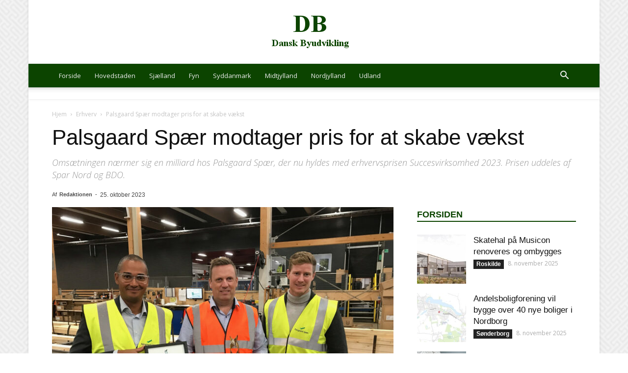

--- FILE ---
content_type: text/html; charset=UTF-8
request_url: https://dansk-byudvikling.dk/palsgaard-spaer-modtager-pris-for-at-skabe-vaekst/
body_size: 30840
content:
<!doctype html >
<!--[if IE 8]>    <html class="ie8" lang="en"> <![endif]-->
<!--[if IE 9]>    <html class="ie9" lang="en"> <![endif]-->
<!--[if gt IE 8]><!--> <html lang="da-DK"> <!--<![endif]-->
<head>
    <title>Palsgaard Spær modtager pris for at skabe vækst - Dansk Byudvikling</title>
    <meta charset="UTF-8" />
    <meta name="viewport" content="width=device-width, initial-scale=1.0">
    <link rel="pingback" href="https://dansk-byudvikling.dk/xmlrpc.php" />
    <meta name='robots' content='index, follow, max-image-preview:large, max-snippet:-1, max-video-preview:-1' />
<link rel="icon" type="image/png" href="https://usercontent.one/wp/dansk-byudvikling.dk/wp-content/uploads/2019/12/favicon.png?media=1745871550"><link rel="apple-touch-icon-precomposed" sizes="76x76" href="https://usercontent.one/wp/dansk-byudvikling.dk/wp-content/uploads/2024/07/db-icon-76x76-1.png?media=1745871550"/><link rel="apple-touch-icon-precomposed" sizes="120x120" href="https://usercontent.one/wp/dansk-byudvikling.dk/wp-content/uploads/2024/07/db-icon-120x120-1.png?media=1745871550"/><link rel="apple-touch-icon-precomposed" sizes="152x152" href="https://usercontent.one/wp/dansk-byudvikling.dk/wp-content/uploads/2024/07/db-icon-152x152-1.png?media=1745871550"/><link rel="apple-touch-icon-precomposed" sizes="114x114" href="https://usercontent.one/wp/dansk-byudvikling.dk/wp-content/uploads/2024/07/db-icon-114x114-1.png?media=1745871550"/><link rel="apple-touch-icon-precomposed" sizes="144x144" href="https://usercontent.one/wp/dansk-byudvikling.dk/wp-content/uploads/2024/07/db-icon-144x144-1.png?media=1745871550"/>
	<!-- This site is optimized with the Yoast SEO plugin v23.5 - https://yoast.com/wordpress/plugins/seo/ -->
	<meta name="description" content="Omsætningen nærmer sig en milliard hos Palsgaard Spær, der nu hyldes med erhvervsprisen Succesvirksomhed 2023. Prisen uddeles af Spar Nord og BDO." />
	<link rel="canonical" href="https://dansk-byudvikling.dk/palsgaard-spaer-modtager-pris-for-at-skabe-vaekst/" />
	<meta property="og:locale" content="da_DK" />
	<meta property="og:type" content="article" />
	<meta property="og:title" content="Palsgaard Spær modtager pris for at skabe vækst - Dansk Byudvikling" />
	<meta property="og:description" content="Omsætningen nærmer sig en milliard hos Palsgaard Spær, der nu hyldes med erhvervsprisen Succesvirksomhed 2023. Prisen uddeles af Spar Nord og BDO." />
	<meta property="og:url" content="https://dansk-byudvikling.dk/palsgaard-spaer-modtager-pris-for-at-skabe-vaekst/" />
	<meta property="og:site_name" content="Dansk Byudvikling" />
	<meta property="article:publisher" content="https://www.facebook.com/danskbyudvikling" />
	<meta property="article:published_time" content="2023-10-25T09:10:09+00:00" />
	<meta property="og:image" content="https://usercontent.one/wp/dansk-byudvikling.dk/wp-content/uploads/2023/10/palsgaard-spaer-succesvirksomhedspris.jpg?media=1745871550" />
	<meta property="og:image:width" content="1400" />
	<meta property="og:image:height" content="1050" />
	<meta property="og:image:type" content="image/jpeg" />
	<meta name="author" content="Redaktionen" />
	<meta name="twitter:card" content="summary_large_image" />
	<meta name="twitter:label1" content="Skrevet af" />
	<meta name="twitter:data1" content="Redaktionen" />
	<meta name="twitter:label2" content="Estimeret læsetid" />
	<meta name="twitter:data2" content="3 minutter" />
	<script type="application/ld+json" class="yoast-schema-graph">{"@context":"https://schema.org","@graph":[{"@type":"Article","@id":"https://dansk-byudvikling.dk/palsgaard-spaer-modtager-pris-for-at-skabe-vaekst/#article","isPartOf":{"@id":"https://dansk-byudvikling.dk/palsgaard-spaer-modtager-pris-for-at-skabe-vaekst/"},"author":{"name":"Redaktionen","@id":"https://dansk-byudvikling.dk/#/schema/person/db57993c13dc8c808b588e5e4250dc2c"},"headline":"Palsgaard Spær modtager pris for at skabe vækst","datePublished":"2023-10-25T09:10:09+00:00","dateModified":"2023-10-25T09:10:09+00:00","mainEntityOfPage":{"@id":"https://dansk-byudvikling.dk/palsgaard-spaer-modtager-pris-for-at-skabe-vaekst/"},"wordCount":604,"commentCount":0,"publisher":{"@id":"https://dansk-byudvikling.dk/#organization"},"image":{"@id":"https://dansk-byudvikling.dk/palsgaard-spaer-modtager-pris-for-at-skabe-vaekst/#primaryimage"},"thumbnailUrl":"https://usercontent.one/wp/dansk-byudvikling.dk/wp-content/uploads/2023/10/palsgaard-spaer-succesvirksomhedspris.jpg","keywords":["erhverv","ikast-brande"],"articleSection":["Erhverv","Ikast-Brande","X-Tophistorie"],"inLanguage":"da-DK","potentialAction":[{"@type":"CommentAction","name":"Comment","target":["https://usercontent.one/wp/dansk-byudvikling.dk/palsgaard-spaer-modtager-pris-for-at-skabe-vaekst/?media=1745871550#respond"]}]},{"@type":"WebPage","@id":"https://usercontent.one/wp/dansk-byudvikling.dk/palsgaard-spaer-modtager-pris-for-at-skabe-vaekst/","url":"https://usercontent.one/wp/dansk-byudvikling.dk/palsgaard-spaer-modtager-pris-for-at-skabe-vaekst/","name":"Palsgaard Spær modtager pris for at skabe vækst - Dansk Byudvikling","isPartOf":{"@id":"https://dansk-byudvikling.dk/#website"},"primaryImageOfPage":{"@id":"https://dansk-byudvikling.dk/palsgaard-spaer-modtager-pris-for-at-skabe-vaekst/#primaryimage"},"image":{"@id":"https://dansk-byudvikling.dk/palsgaard-spaer-modtager-pris-for-at-skabe-vaekst/#primaryimage"},"thumbnailUrl":"https://usercontent.one/wp/dansk-byudvikling.dk/wp-content/uploads/2023/10/palsgaard-spaer-succesvirksomhedspris.jpg?media=1745871550","datePublished":"2023-10-25T09:10:09+00:00","dateModified":"2023-10-25T09:10:09+00:00","description":"Omsætningen nærmer sig en milliard hos Palsgaard Spær, der nu hyldes med erhvervsprisen Succesvirksomhed 2023. Prisen uddeles af Spar Nord og BDO.","breadcrumb":{"@id":"https://dansk-byudvikling.dk/palsgaard-spaer-modtager-pris-for-at-skabe-vaekst/#breadcrumb"},"inLanguage":"da-DK","potentialAction":[{"@type":"ReadAction","target":["https://dansk-byudvikling.dk/palsgaard-spaer-modtager-pris-for-at-skabe-vaekst/"]}]},{"@type":"ImageObject","inLanguage":"da-DK","@id":"https://dansk-byudvikling.dk/palsgaard-spaer-modtager-pris-for-at-skabe-vaekst/#primaryimage","url":"https://dansk-byudvikling.dk/wp-content/uploads/2023/10/palsgaard-spaer-succesvirksomhedspris.jpg","contentUrl":"https://dansk-byudvikling.dk/wp-content/uploads/2023/10/palsgaard-spaer-succesvirksomhedspris.jpg","width":1400,"height":1050,"caption":"Fra venstre: Martin Kingsley Buah fra BDO, Tobias Smidth fra Palsgaard Spær og Morten Isaksen fra Spar Nord. Foto: PR."},{"@type":"BreadcrumbList","@id":"https://dansk-byudvikling.dk/palsgaard-spaer-modtager-pris-for-at-skabe-vaekst/#breadcrumb","itemListElement":[{"@type":"ListItem","position":1,"name":"Forside","item":"https://dansk-byudvikling.dk/"},{"@type":"ListItem","position":2,"name":"Palsgaard Spær modtager pris for at skabe vækst"}]},{"@type":"WebSite","@id":"https://dansk-byudvikling.dk/#website","url":"https://dansk-byudvikling.dk/","name":"Dansk Byudvikling","description":"Nyheder og artikler om dansk by- og ejendomsudvikling","publisher":{"@id":"https://dansk-byudvikling.dk/#organization"},"potentialAction":[{"@type":"SearchAction","target":{"@type":"EntryPoint","urlTemplate":"https://dansk-byudvikling.dk/?s={search_term_string}"},"query-input":{"@type":"PropertyValueSpecification","valueRequired":true,"valueName":"search_term_string"}}],"inLanguage":"da-DK"},{"@type":"Organization","@id":"https://dansk-byudvikling.dk/#organization","name":"Dansk Byudvikling","url":"https://dansk-byudvikling.dk/","logo":{"@type":"ImageObject","inLanguage":"da-DK","@id":"https://dansk-byudvikling.dk/#/schema/logo/image/","url":"https://dansk-byudvikling.dk/wp-content/uploads/2019/12/logo-retina.png","contentUrl":"https://dansk-byudvikling.dk/wp-content/uploads/2019/12/logo-retina.png","width":544,"height":180,"caption":"Dansk Byudvikling"},"image":{"@id":"https://dansk-byudvikling.dk/#/schema/logo/image/"},"sameAs":["https://www.facebook.com/danskbyudvikling","https://www.linkedin.com/dansk-byudvikling"]},{"@type":"Person","@id":"https://dansk-byudvikling.dk/#/schema/person/db57993c13dc8c808b588e5e4250dc2c","name":"Redaktionen","image":{"@type":"ImageObject","inLanguage":"da-DK","@id":"https://dansk-byudvikling.dk/#/schema/person/image/","url":"https://secure.gravatar.com/avatar/4ddc6c59903d013e97889da2d9639f79?s=96&d=mm&r=g","contentUrl":"https://secure.gravatar.com/avatar/4ddc6c59903d013e97889da2d9639f79?s=96&d=mm&r=g","caption":"Redaktionen"},"url":"https://dansk-byudvikling.dk/author/redaktion/"}]}</script>
	<!-- / Yoast SEO plugin. -->


<link rel='dns-prefetch' href='//fonts.googleapis.com' />
<link rel="alternate" type="application/rss+xml" title="Dansk Byudvikling &raquo; Feed" href="https://dansk-byudvikling.dk/feed/" />
<link rel="alternate" type="application/rss+xml" title="Dansk Byudvikling &raquo;-kommentar-feed" href="https://dansk-byudvikling.dk/comments/feed/" />
<link rel="alternate" type="application/rss+xml" title="Dansk Byudvikling &raquo; Palsgaard Spær modtager pris for at skabe vækst-kommentar-feed" href="https://dansk-byudvikling.dk/palsgaard-spaer-modtager-pris-for-at-skabe-vaekst/feed/" />
<script type="text/javascript">
/* <![CDATA[ */
window._wpemojiSettings = {"baseUrl":"https:\/\/s.w.org\/images\/core\/emoji\/14.0.0\/72x72\/","ext":".png","svgUrl":"https:\/\/s.w.org\/images\/core\/emoji\/14.0.0\/svg\/","svgExt":".svg","source":{"concatemoji":"https:\/\/dansk-byudvikling.dk\/wp-includes\/js\/wp-emoji-release.min.js?ver=db0d53cb8ffeae2fde419ee098fc88b4"}};
/*! This file is auto-generated */
!function(i,n){var o,s,e;function c(e){try{var t={supportTests:e,timestamp:(new Date).valueOf()};sessionStorage.setItem(o,JSON.stringify(t))}catch(e){}}function p(e,t,n){e.clearRect(0,0,e.canvas.width,e.canvas.height),e.fillText(t,0,0);var t=new Uint32Array(e.getImageData(0,0,e.canvas.width,e.canvas.height).data),r=(e.clearRect(0,0,e.canvas.width,e.canvas.height),e.fillText(n,0,0),new Uint32Array(e.getImageData(0,0,e.canvas.width,e.canvas.height).data));return t.every(function(e,t){return e===r[t]})}function u(e,t,n){switch(t){case"flag":return n(e,"\ud83c\udff3\ufe0f\u200d\u26a7\ufe0f","\ud83c\udff3\ufe0f\u200b\u26a7\ufe0f")?!1:!n(e,"\ud83c\uddfa\ud83c\uddf3","\ud83c\uddfa\u200b\ud83c\uddf3")&&!n(e,"\ud83c\udff4\udb40\udc67\udb40\udc62\udb40\udc65\udb40\udc6e\udb40\udc67\udb40\udc7f","\ud83c\udff4\u200b\udb40\udc67\u200b\udb40\udc62\u200b\udb40\udc65\u200b\udb40\udc6e\u200b\udb40\udc67\u200b\udb40\udc7f");case"emoji":return!n(e,"\ud83e\udef1\ud83c\udffb\u200d\ud83e\udef2\ud83c\udfff","\ud83e\udef1\ud83c\udffb\u200b\ud83e\udef2\ud83c\udfff")}return!1}function f(e,t,n){var r="undefined"!=typeof WorkerGlobalScope&&self instanceof WorkerGlobalScope?new OffscreenCanvas(300,150):i.createElement("canvas"),a=r.getContext("2d",{willReadFrequently:!0}),o=(a.textBaseline="top",a.font="600 32px Arial",{});return e.forEach(function(e){o[e]=t(a,e,n)}),o}function t(e){var t=i.createElement("script");t.src=e,t.defer=!0,i.head.appendChild(t)}"undefined"!=typeof Promise&&(o="wpEmojiSettingsSupports",s=["flag","emoji"],n.supports={everything:!0,everythingExceptFlag:!0},e=new Promise(function(e){i.addEventListener("DOMContentLoaded",e,{once:!0})}),new Promise(function(t){var n=function(){try{var e=JSON.parse(sessionStorage.getItem(o));if("object"==typeof e&&"number"==typeof e.timestamp&&(new Date).valueOf()<e.timestamp+604800&&"object"==typeof e.supportTests)return e.supportTests}catch(e){}return null}();if(!n){if("undefined"!=typeof Worker&&"undefined"!=typeof OffscreenCanvas&&"undefined"!=typeof URL&&URL.createObjectURL&&"undefined"!=typeof Blob)try{var e="postMessage("+f.toString()+"("+[JSON.stringify(s),u.toString(),p.toString()].join(",")+"));",r=new Blob([e],{type:"text/javascript"}),a=new Worker(URL.createObjectURL(r),{name:"wpTestEmojiSupports"});return void(a.onmessage=function(e){c(n=e.data),a.terminate(),t(n)})}catch(e){}c(n=f(s,u,p))}t(n)}).then(function(e){for(var t in e)n.supports[t]=e[t],n.supports.everything=n.supports.everything&&n.supports[t],"flag"!==t&&(n.supports.everythingExceptFlag=n.supports.everythingExceptFlag&&n.supports[t]);n.supports.everythingExceptFlag=n.supports.everythingExceptFlag&&!n.supports.flag,n.DOMReady=!1,n.readyCallback=function(){n.DOMReady=!0}}).then(function(){return e}).then(function(){var e;n.supports.everything||(n.readyCallback(),(e=n.source||{}).concatemoji?t(e.concatemoji):e.wpemoji&&e.twemoji&&(t(e.twemoji),t(e.wpemoji)))}))}((window,document),window._wpemojiSettings);
/* ]]> */
</script>
<style id='wp-emoji-styles-inline-css' type='text/css'>

	img.wp-smiley, img.emoji {
		display: inline !important;
		border: none !important;
		box-shadow: none !important;
		height: 1em !important;
		width: 1em !important;
		margin: 0 0.07em !important;
		vertical-align: -0.1em !important;
		background: none !important;
		padding: 0 !important;
	}
</style>
<link rel='stylesheet' id='wp-block-library-css' href='https://dansk-byudvikling.dk/wp-includes/css/dist/block-library/style.min.css?ver=db0d53cb8ffeae2fde419ee098fc88b4' type='text/css' media='all' />
<style id='classic-theme-styles-inline-css' type='text/css'>
/*! This file is auto-generated */
.wp-block-button__link{color:#fff;background-color:#32373c;border-radius:9999px;box-shadow:none;text-decoration:none;padding:calc(.667em + 2px) calc(1.333em + 2px);font-size:1.125em}.wp-block-file__button{background:#32373c;color:#fff;text-decoration:none}
</style>
<style id='global-styles-inline-css' type='text/css'>
body{--wp--preset--color--black: #000000;--wp--preset--color--cyan-bluish-gray: #abb8c3;--wp--preset--color--white: #ffffff;--wp--preset--color--pale-pink: #f78da7;--wp--preset--color--vivid-red: #cf2e2e;--wp--preset--color--luminous-vivid-orange: #ff6900;--wp--preset--color--luminous-vivid-amber: #fcb900;--wp--preset--color--light-green-cyan: #7bdcb5;--wp--preset--color--vivid-green-cyan: #00d084;--wp--preset--color--pale-cyan-blue: #8ed1fc;--wp--preset--color--vivid-cyan-blue: #0693e3;--wp--preset--color--vivid-purple: #9b51e0;--wp--preset--gradient--vivid-cyan-blue-to-vivid-purple: linear-gradient(135deg,rgba(6,147,227,1) 0%,rgb(155,81,224) 100%);--wp--preset--gradient--light-green-cyan-to-vivid-green-cyan: linear-gradient(135deg,rgb(122,220,180) 0%,rgb(0,208,130) 100%);--wp--preset--gradient--luminous-vivid-amber-to-luminous-vivid-orange: linear-gradient(135deg,rgba(252,185,0,1) 0%,rgba(255,105,0,1) 100%);--wp--preset--gradient--luminous-vivid-orange-to-vivid-red: linear-gradient(135deg,rgba(255,105,0,1) 0%,rgb(207,46,46) 100%);--wp--preset--gradient--very-light-gray-to-cyan-bluish-gray: linear-gradient(135deg,rgb(238,238,238) 0%,rgb(169,184,195) 100%);--wp--preset--gradient--cool-to-warm-spectrum: linear-gradient(135deg,rgb(74,234,220) 0%,rgb(151,120,209) 20%,rgb(207,42,186) 40%,rgb(238,44,130) 60%,rgb(251,105,98) 80%,rgb(254,248,76) 100%);--wp--preset--gradient--blush-light-purple: linear-gradient(135deg,rgb(255,206,236) 0%,rgb(152,150,240) 100%);--wp--preset--gradient--blush-bordeaux: linear-gradient(135deg,rgb(254,205,165) 0%,rgb(254,45,45) 50%,rgb(107,0,62) 100%);--wp--preset--gradient--luminous-dusk: linear-gradient(135deg,rgb(255,203,112) 0%,rgb(199,81,192) 50%,rgb(65,88,208) 100%);--wp--preset--gradient--pale-ocean: linear-gradient(135deg,rgb(255,245,203) 0%,rgb(182,227,212) 50%,rgb(51,167,181) 100%);--wp--preset--gradient--electric-grass: linear-gradient(135deg,rgb(202,248,128) 0%,rgb(113,206,126) 100%);--wp--preset--gradient--midnight: linear-gradient(135deg,rgb(2,3,129) 0%,rgb(40,116,252) 100%);--wp--preset--font-size--small: 11px;--wp--preset--font-size--medium: 20px;--wp--preset--font-size--large: 32px;--wp--preset--font-size--x-large: 42px;--wp--preset--font-size--regular: 15px;--wp--preset--font-size--larger: 50px;--wp--preset--spacing--20: 0.44rem;--wp--preset--spacing--30: 0.67rem;--wp--preset--spacing--40: 1rem;--wp--preset--spacing--50: 1.5rem;--wp--preset--spacing--60: 2.25rem;--wp--preset--spacing--70: 3.38rem;--wp--preset--spacing--80: 5.06rem;--wp--preset--shadow--natural: 6px 6px 9px rgba(0, 0, 0, 0.2);--wp--preset--shadow--deep: 12px 12px 50px rgba(0, 0, 0, 0.4);--wp--preset--shadow--sharp: 6px 6px 0px rgba(0, 0, 0, 0.2);--wp--preset--shadow--outlined: 6px 6px 0px -3px rgba(255, 255, 255, 1), 6px 6px rgba(0, 0, 0, 1);--wp--preset--shadow--crisp: 6px 6px 0px rgba(0, 0, 0, 1);}:where(.is-layout-flex){gap: 0.5em;}:where(.is-layout-grid){gap: 0.5em;}body .is-layout-flow > .alignleft{float: left;margin-inline-start: 0;margin-inline-end: 2em;}body .is-layout-flow > .alignright{float: right;margin-inline-start: 2em;margin-inline-end: 0;}body .is-layout-flow > .aligncenter{margin-left: auto !important;margin-right: auto !important;}body .is-layout-constrained > .alignleft{float: left;margin-inline-start: 0;margin-inline-end: 2em;}body .is-layout-constrained > .alignright{float: right;margin-inline-start: 2em;margin-inline-end: 0;}body .is-layout-constrained > .aligncenter{margin-left: auto !important;margin-right: auto !important;}body .is-layout-constrained > :where(:not(.alignleft):not(.alignright):not(.alignfull)){max-width: var(--wp--style--global--content-size);margin-left: auto !important;margin-right: auto !important;}body .is-layout-constrained > .alignwide{max-width: var(--wp--style--global--wide-size);}body .is-layout-flex{display: flex;}body .is-layout-flex{flex-wrap: wrap;align-items: center;}body .is-layout-flex > *{margin: 0;}body .is-layout-grid{display: grid;}body .is-layout-grid > *{margin: 0;}:where(.wp-block-columns.is-layout-flex){gap: 2em;}:where(.wp-block-columns.is-layout-grid){gap: 2em;}:where(.wp-block-post-template.is-layout-flex){gap: 1.25em;}:where(.wp-block-post-template.is-layout-grid){gap: 1.25em;}.has-black-color{color: var(--wp--preset--color--black) !important;}.has-cyan-bluish-gray-color{color: var(--wp--preset--color--cyan-bluish-gray) !important;}.has-white-color{color: var(--wp--preset--color--white) !important;}.has-pale-pink-color{color: var(--wp--preset--color--pale-pink) !important;}.has-vivid-red-color{color: var(--wp--preset--color--vivid-red) !important;}.has-luminous-vivid-orange-color{color: var(--wp--preset--color--luminous-vivid-orange) !important;}.has-luminous-vivid-amber-color{color: var(--wp--preset--color--luminous-vivid-amber) !important;}.has-light-green-cyan-color{color: var(--wp--preset--color--light-green-cyan) !important;}.has-vivid-green-cyan-color{color: var(--wp--preset--color--vivid-green-cyan) !important;}.has-pale-cyan-blue-color{color: var(--wp--preset--color--pale-cyan-blue) !important;}.has-vivid-cyan-blue-color{color: var(--wp--preset--color--vivid-cyan-blue) !important;}.has-vivid-purple-color{color: var(--wp--preset--color--vivid-purple) !important;}.has-black-background-color{background-color: var(--wp--preset--color--black) !important;}.has-cyan-bluish-gray-background-color{background-color: var(--wp--preset--color--cyan-bluish-gray) !important;}.has-white-background-color{background-color: var(--wp--preset--color--white) !important;}.has-pale-pink-background-color{background-color: var(--wp--preset--color--pale-pink) !important;}.has-vivid-red-background-color{background-color: var(--wp--preset--color--vivid-red) !important;}.has-luminous-vivid-orange-background-color{background-color: var(--wp--preset--color--luminous-vivid-orange) !important;}.has-luminous-vivid-amber-background-color{background-color: var(--wp--preset--color--luminous-vivid-amber) !important;}.has-light-green-cyan-background-color{background-color: var(--wp--preset--color--light-green-cyan) !important;}.has-vivid-green-cyan-background-color{background-color: var(--wp--preset--color--vivid-green-cyan) !important;}.has-pale-cyan-blue-background-color{background-color: var(--wp--preset--color--pale-cyan-blue) !important;}.has-vivid-cyan-blue-background-color{background-color: var(--wp--preset--color--vivid-cyan-blue) !important;}.has-vivid-purple-background-color{background-color: var(--wp--preset--color--vivid-purple) !important;}.has-black-border-color{border-color: var(--wp--preset--color--black) !important;}.has-cyan-bluish-gray-border-color{border-color: var(--wp--preset--color--cyan-bluish-gray) !important;}.has-white-border-color{border-color: var(--wp--preset--color--white) !important;}.has-pale-pink-border-color{border-color: var(--wp--preset--color--pale-pink) !important;}.has-vivid-red-border-color{border-color: var(--wp--preset--color--vivid-red) !important;}.has-luminous-vivid-orange-border-color{border-color: var(--wp--preset--color--luminous-vivid-orange) !important;}.has-luminous-vivid-amber-border-color{border-color: var(--wp--preset--color--luminous-vivid-amber) !important;}.has-light-green-cyan-border-color{border-color: var(--wp--preset--color--light-green-cyan) !important;}.has-vivid-green-cyan-border-color{border-color: var(--wp--preset--color--vivid-green-cyan) !important;}.has-pale-cyan-blue-border-color{border-color: var(--wp--preset--color--pale-cyan-blue) !important;}.has-vivid-cyan-blue-border-color{border-color: var(--wp--preset--color--vivid-cyan-blue) !important;}.has-vivid-purple-border-color{border-color: var(--wp--preset--color--vivid-purple) !important;}.has-vivid-cyan-blue-to-vivid-purple-gradient-background{background: var(--wp--preset--gradient--vivid-cyan-blue-to-vivid-purple) !important;}.has-light-green-cyan-to-vivid-green-cyan-gradient-background{background: var(--wp--preset--gradient--light-green-cyan-to-vivid-green-cyan) !important;}.has-luminous-vivid-amber-to-luminous-vivid-orange-gradient-background{background: var(--wp--preset--gradient--luminous-vivid-amber-to-luminous-vivid-orange) !important;}.has-luminous-vivid-orange-to-vivid-red-gradient-background{background: var(--wp--preset--gradient--luminous-vivid-orange-to-vivid-red) !important;}.has-very-light-gray-to-cyan-bluish-gray-gradient-background{background: var(--wp--preset--gradient--very-light-gray-to-cyan-bluish-gray) !important;}.has-cool-to-warm-spectrum-gradient-background{background: var(--wp--preset--gradient--cool-to-warm-spectrum) !important;}.has-blush-light-purple-gradient-background{background: var(--wp--preset--gradient--blush-light-purple) !important;}.has-blush-bordeaux-gradient-background{background: var(--wp--preset--gradient--blush-bordeaux) !important;}.has-luminous-dusk-gradient-background{background: var(--wp--preset--gradient--luminous-dusk) !important;}.has-pale-ocean-gradient-background{background: var(--wp--preset--gradient--pale-ocean) !important;}.has-electric-grass-gradient-background{background: var(--wp--preset--gradient--electric-grass) !important;}.has-midnight-gradient-background{background: var(--wp--preset--gradient--midnight) !important;}.has-small-font-size{font-size: var(--wp--preset--font-size--small) !important;}.has-medium-font-size{font-size: var(--wp--preset--font-size--medium) !important;}.has-large-font-size{font-size: var(--wp--preset--font-size--large) !important;}.has-x-large-font-size{font-size: var(--wp--preset--font-size--x-large) !important;}
.wp-block-navigation a:where(:not(.wp-element-button)){color: inherit;}
:where(.wp-block-post-template.is-layout-flex){gap: 1.25em;}:where(.wp-block-post-template.is-layout-grid){gap: 1.25em;}
:where(.wp-block-columns.is-layout-flex){gap: 2em;}:where(.wp-block-columns.is-layout-grid){gap: 2em;}
.wp-block-pullquote{font-size: 1.5em;line-height: 1.6;}
</style>
<link rel='stylesheet' id='symple_shortcode_styles-css' href='https://usercontent.one/wp/dansk-byudvikling.dk/wp-content/plugins/symple-shortcodes/shortcodes/css/symple_shortcodes_styles.css?media=1745871550?ver=db0d53cb8ffeae2fde419ee098fc88b4' type='text/css' media='all' />
<link rel='stylesheet' id='td-plugin-multi-purpose-css' href='https://usercontent.one/wp/dansk-byudvikling.dk/wp-content/plugins/td-composer/td-multi-purpose/style.css?media=1745871550?ver=819b7f9b02b0195f80e3eab970f44973x' type='text/css' media='all' />
<link rel='stylesheet' id='google-fonts-style-css' href='https://fonts.googleapis.com/css?family=Open+Sans%3A300italic%2C400%2C400italic%2C600%2C600italic%2C700%7CRoboto%3A300%2C400%2C400italic%2C500%2C500italic%2C700%2C900&#038;display=swap&#038;ver=10.2' type='text/css' media='all' />
<link rel='stylesheet' id='td-theme-css' href='https://usercontent.one/wp/dansk-byudvikling.dk/wp-content/themes/Newspaper/style.css?ver=10.2&media=1745871550' type='text/css' media='all' />
<style id='td-theme-inline-css' type='text/css'>
    
        @media (max-width: 767px) {
            .td-header-desktop-wrap {
                display: none;
            }
        }
        @media (min-width: 767px) {
            .td-header-mobile-wrap {
                display: none;
            }
        }
    
	
</style>
<link rel='stylesheet' id='td-legacy-framework-front-style-css' href='https://usercontent.one/wp/dansk-byudvikling.dk/wp-content/plugins/td-composer/legacy/Newspaper/assets/css/td_legacy_main.css?media=1745871550?ver=819b7f9b02b0195f80e3eab970f44973x' type='text/css' media='all' />
<link rel='stylesheet' id='td-standard-pack-framework-front-style-css' href='https://usercontent.one/wp/dansk-byudvikling.dk/wp-content/plugins/td-standard-pack/Newspaper/assets/css/td_standard_pack_main.css?media=1745871550?ver=f3d6322e6f953bf07f46586e1d97917d' type='text/css' media='all' />
<link rel='stylesheet' id='td-theme-demo-style-css' href='https://usercontent.one/wp/dansk-byudvikling.dk/wp-content/plugins/td-composer/legacy/Newspaper/includes/demos/magazine/demo_style.css?ver=10.2&media=1745871550' type='text/css' media='all' />
<link rel='stylesheet' id='tdb_front_style-css' href='https://usercontent.one/wp/dansk-byudvikling.dk/wp-content/plugins/td-cloud-library/assets/css/tdb_less_front.css?media=1745871550?ver=c8cba5620a72d5b299fa8f62aeca6adfx' type='text/css' media='all' />
<script type="text/javascript" src="https://dansk-byudvikling.dk/wp-includes/js/jquery/jquery.min.js?ver=3.7.1" id="jquery-core-js"></script>
<script type="text/javascript" src="https://dansk-byudvikling.dk/wp-includes/js/jquery/jquery-migrate.min.js?ver=3.4.1" id="jquery-migrate-js"></script>
<link rel="https://api.w.org/" href="https://dansk-byudvikling.dk/wp-json/" /><link rel="alternate" type="application/json" href="https://dansk-byudvikling.dk/wp-json/wp/v2/posts/14216" /><link rel="EditURI" type="application/rsd+xml" title="RSD" href="https://dansk-byudvikling.dk/xmlrpc.php?rsd" />
<link rel="alternate" type="application/json+oembed" href="https://dansk-byudvikling.dk/wp-json/oembed/1.0/embed?url=https%3A%2F%2Fdansk-byudvikling.dk%2Fpalsgaard-spaer-modtager-pris-for-at-skabe-vaekst%2F" />
<link rel="alternate" type="text/xml+oembed" href="https://dansk-byudvikling.dk/wp-json/oembed/1.0/embed?url=https%3A%2F%2Fdansk-byudvikling.dk%2Fpalsgaard-spaer-modtager-pris-for-at-skabe-vaekst%2F&#038;format=xml" />
<style>[class*=" icon-oc-"],[class^=icon-oc-]{speak:none;font-style:normal;font-weight:400;font-variant:normal;text-transform:none;line-height:1;-webkit-font-smoothing:antialiased;-moz-osx-font-smoothing:grayscale}.icon-oc-one-com-white-32px-fill:before{content:"901"}.icon-oc-one-com:before{content:"900"}#one-com-icon,.toplevel_page_onecom-wp .wp-menu-image{speak:none;display:flex;align-items:center;justify-content:center;text-transform:none;line-height:1;-webkit-font-smoothing:antialiased;-moz-osx-font-smoothing:grayscale}.onecom-wp-admin-bar-item>a,.toplevel_page_onecom-wp>.wp-menu-name{font-size:16px;font-weight:400;line-height:1}.toplevel_page_onecom-wp>.wp-menu-name img{width:69px;height:9px;}.wp-submenu-wrap.wp-submenu>.wp-submenu-head>img{width:88px;height:auto}.onecom-wp-admin-bar-item>a img{height:7px!important}.onecom-wp-admin-bar-item>a img,.toplevel_page_onecom-wp>.wp-menu-name img{opacity:.8}.onecom-wp-admin-bar-item.hover>a img,.toplevel_page_onecom-wp.wp-has-current-submenu>.wp-menu-name img,li.opensub>a.toplevel_page_onecom-wp>.wp-menu-name img{opacity:1}#one-com-icon:before,.onecom-wp-admin-bar-item>a:before,.toplevel_page_onecom-wp>.wp-menu-image:before{content:'';position:static!important;background-color:rgba(240,245,250,.4);border-radius:102px;width:18px;height:18px;padding:0!important}.onecom-wp-admin-bar-item>a:before{width:14px;height:14px}.onecom-wp-admin-bar-item.hover>a:before,.toplevel_page_onecom-wp.opensub>a>.wp-menu-image:before,.toplevel_page_onecom-wp.wp-has-current-submenu>.wp-menu-image:before{background-color:#76b82a}.onecom-wp-admin-bar-item>a{display:inline-flex!important;align-items:center;justify-content:center}#one-com-logo-wrapper{font-size:4em}#one-com-icon{vertical-align:middle}.imagify-welcome{display:none !important;}</style><script data-ad-client="ca-pub-9497983646735924" async src="https://pagead2.googlesyndication.com/pagead/js/adsbygoogle.js"></script>

<!-- Global site tag (gtag.js) - Google Analytics -->
<script async src="https://www.googletagmanager.com/gtag/js?id=UA-120511446-4"></script>
<script>
  window.dataLayer = window.dataLayer || [];
  function gtag(){dataLayer.push(arguments);}
  gtag('js', new Date());

  gtag('config', 'UA-120511446-4');
</script>

<!-- Google tag (gtag.js) -->
<script async src="https://www.googletagmanager.com/gtag/js?id=UA-120511446-4"></script>
<script>
  window.dataLayer = window.dataLayer || [];
  function gtag(){dataLayer.push(arguments);}
  gtag('js', new Date());

  gtag('config', 'UA-120511446-4');
</script>

<link rel="icon" href="/wp-content/uploads/2019/12/favicon.png"><!--[if lt IE 9]><script src="https://cdnjs.cloudflare.com/ajax/libs/html5shiv/3.7.3/html5shiv.js"></script><![endif]-->
        <script>
        window.tdb_globals = {"wpRestNonce":"30d416c893","wpRestUrl":"https:\/\/dansk-byudvikling.dk\/wp-json\/","permalinkStructure":"\/%postname%\/","isAjax":false,"isAdminBarShowing":false,"autoloadScrollPercent":50,"postAutoloadStatus":"off","origPostEditUrl":null};
    </script>
    			<script>
				window.tdwGlobal = {"adminUrl":"https:\/\/dansk-byudvikling.dk\/wp-admin\/","wpRestNonce":"30d416c893","wpRestUrl":"https:\/\/dansk-byudvikling.dk\/wp-json\/","permalinkStructure":"\/%postname%\/"};
			</script>
			
<!-- JS generated by theme -->

<script>
    
    

	    var tdBlocksArray = []; //here we store all the items for the current page

	    //td_block class - each ajax block uses a object of this class for requests
	    function tdBlock() {
		    this.id = '';
		    this.block_type = 1; //block type id (1-234 etc)
		    this.atts = '';
		    this.td_column_number = '';
		    this.td_current_page = 1; //
		    this.post_count = 0; //from wp
		    this.found_posts = 0; //from wp
		    this.max_num_pages = 0; //from wp
		    this.td_filter_value = ''; //current live filter value
		    this.is_ajax_running = false;
		    this.td_user_action = ''; // load more or infinite loader (used by the animation)
		    this.header_color = '';
		    this.ajax_pagination_infinite_stop = ''; //show load more at page x
	    }


        // td_js_generator - mini detector
        (function(){
            var htmlTag = document.getElementsByTagName("html")[0];

	        if ( navigator.userAgent.indexOf("MSIE 10.0") > -1 ) {
                htmlTag.className += ' ie10';
            }

            if ( !!navigator.userAgent.match(/Trident.*rv\:11\./) ) {
                htmlTag.className += ' ie11';
            }

	        if ( navigator.userAgent.indexOf("Edge") > -1 ) {
                htmlTag.className += ' ieEdge';
            }

            if ( /(iPad|iPhone|iPod)/g.test(navigator.userAgent) ) {
                htmlTag.className += ' td-md-is-ios';
            }

            var user_agent = navigator.userAgent.toLowerCase();
            if ( user_agent.indexOf("android") > -1 ) {
                htmlTag.className += ' td-md-is-android';
            }

            if ( -1 !== navigator.userAgent.indexOf('Mac OS X')  ) {
                htmlTag.className += ' td-md-is-os-x';
            }

            if ( /chrom(e|ium)/.test(navigator.userAgent.toLowerCase()) ) {
               htmlTag.className += ' td-md-is-chrome';
            }

            if ( -1 !== navigator.userAgent.indexOf('Firefox') ) {
                htmlTag.className += ' td-md-is-firefox';
            }

            if ( -1 !== navigator.userAgent.indexOf('Safari') && -1 === navigator.userAgent.indexOf('Chrome') ) {
                htmlTag.className += ' td-md-is-safari';
            }

            if( -1 !== navigator.userAgent.indexOf('IEMobile') ){
                htmlTag.className += ' td-md-is-iemobile';
            }

        })();




        var tdLocalCache = {};

        ( function () {
            "use strict";

            tdLocalCache = {
                data: {},
                remove: function (resource_id) {
                    delete tdLocalCache.data[resource_id];
                },
                exist: function (resource_id) {
                    return tdLocalCache.data.hasOwnProperty(resource_id) && tdLocalCache.data[resource_id] !== null;
                },
                get: function (resource_id) {
                    return tdLocalCache.data[resource_id];
                },
                set: function (resource_id, cachedData) {
                    tdLocalCache.remove(resource_id);
                    tdLocalCache.data[resource_id] = cachedData;
                }
            };
        })();

    
    
var td_viewport_interval_list=[{"limitBottom":767,"sidebarWidth":228},{"limitBottom":1018,"sidebarWidth":300},{"limitBottom":1140,"sidebarWidth":324}];
var td_animation_stack_effect="type0";
var tds_animation_stack=true;
var td_animation_stack_specific_selectors=".entry-thumb, img";
var td_animation_stack_general_selectors=".td-animation-stack img, .td-animation-stack .entry-thumb, .post img";
var tds_general_modal_image="yes";
var tdc_is_installed="yes";
var td_ajax_url="https:\/\/dansk-byudvikling.dk\/wp-admin\/admin-ajax.php?td_theme_name=Newspaper&v=10.2";
var td_get_template_directory_uri="https:\/\/dansk-byudvikling.dk\/wp-content\/plugins\/td-composer\/legacy\/common";
var tds_snap_menu="smart_snap_always";
var tds_logo_on_sticky="show";
var tds_header_style="9";
var td_please_wait="Please wait...";
var td_email_user_pass_incorrect="User or password incorrect!";
var td_email_user_incorrect="Email or username incorrect!";
var td_email_incorrect="Email incorrect!";
var tds_more_articles_on_post_enable="";
var tds_more_articles_on_post_time_to_wait="3";
var tds_more_articles_on_post_pages_distance_from_top=0;
var tds_theme_color_site_wide="#0c4400";
var tds_smart_sidebar="enabled";
var tdThemeName="Newspaper";
var td_magnific_popup_translation_tPrev="Forrige";
var td_magnific_popup_translation_tNext="N\u00e6ste";
var td_magnific_popup_translation_tCounter="%curr% af %total%";
var td_magnific_popup_translation_ajax_tError="Indholdet fra %url% kunne ikke indl\u00e6ses";
var td_magnific_popup_translation_image_tError="Billedet kunne ikke indl\u00e6ses";
var tdBlockNonce="587efc9b32";
var tdDateNamesI18n={"month_names":["januar","februar","marts","april","maj","juni","juli","august","september","oktober","november","december"],"month_names_short":["jan","feb","mar","apr","maj","jun","jul","aug","sep","okt","nov","dec"],"day_names":["s\u00f8ndag","mandag","tirsdag","onsdag","torsdag","fredag","l\u00f8rdag"],"day_names_short":["s\u00f8n","man","tirs","ons","tors","fre","l\u00f8r"]};
var td_ad_background_click_link="";
var td_ad_background_click_target="";
</script>


<!-- Header style compiled by theme -->

<style>
    
.td-header-wrap .black-menu .sf-menu > .current-menu-item > a,
    .td-header-wrap .black-menu .sf-menu > .current-menu-ancestor > a,
    .td-header-wrap .black-menu .sf-menu > .current-category-ancestor > a,
    .td-header-wrap .black-menu .sf-menu > li > a:hover,
    .td-header-wrap .black-menu .sf-menu > .sfHover > a,
    .sf-menu > .current-menu-item > a:after,
    .sf-menu > .current-menu-ancestor > a:after,
    .sf-menu > .current-category-ancestor > a:after,
    .sf-menu > li:hover > a:after,
    .sf-menu > .sfHover > a:after,
    .header-search-wrap .td-drop-down-search:after,
    .header-search-wrap .td-drop-down-search .btn:hover,
    input[type=submit]:hover,
    .td-read-more a,
    .td-post-category:hover,
    .td_top_authors .td-active .td-author-post-count,
    .td_top_authors .td-active .td-author-comments-count,
    .td_top_authors .td_mod_wrap:hover .td-author-post-count,
    .td_top_authors .td_mod_wrap:hover .td-author-comments-count,
    .td-404-sub-sub-title a:hover,
    .td-search-form-widget .wpb_button:hover,
    .td-rating-bar-wrap div,
    .dropcap,
    .td_wrapper_video_playlist .td_video_controls_playlist_wrapper,
    .wpb_default,
    .wpb_default:hover,
    .td-left-smart-list:hover,
    .td-right-smart-list:hover,
    .woocommerce-checkout .woocommerce input.button:hover,
    .woocommerce-page .woocommerce a.button:hover,
    .woocommerce-account div.woocommerce .button:hover,
    #bbpress-forums button:hover,
    .bbp_widget_login .button:hover,
    .td-footer-wrapper .td-post-category,
    .td-footer-wrapper .widget_product_search input[type="submit"]:hover,
    .woocommerce .product a.button:hover,
    .woocommerce .product #respond input#submit:hover,
    .woocommerce .checkout input#place_order:hover,
    .woocommerce .woocommerce.widget .button:hover,
    .single-product .product .summary .cart .button:hover,
    .woocommerce-cart .woocommerce table.cart .button:hover,
    .woocommerce-cart .woocommerce .shipping-calculator-form .button:hover,
    .td-next-prev-wrap a:hover,
    .td-load-more-wrap a:hover,
    .td-post-small-box a:hover,
    .page-nav .current,
    .page-nav:first-child > div,
    #bbpress-forums .bbp-pagination .current,
    #bbpress-forums #bbp-single-user-details #bbp-user-navigation li.current a,
    .td-theme-slider:hover .slide-meta-cat a,
    a.vc_btn-black:hover,
    .td-trending-now-wrapper:hover .td-trending-now-title,
    .td-scroll-up,
    .td-smart-list-button:hover,
    .td-weather-information:before,
    .td-weather-week:before,
    .td_block_exchange .td-exchange-header:before,
    .td-pulldown-syle-2 .td-subcat-dropdown ul:after,
    .td_block_template_9 .td-block-title:after,
    .td_block_template_15 .td-block-title:before,
    div.wpforms-container .wpforms-form div.wpforms-submit-container button[type=submit] {
        background-color: #0c4400;
    }

    .td_block_template_4 .td-related-title .td-cur-simple-item:before {
        border-color: #0c4400 transparent transparent transparent !important;
    }

    .woocommerce .woocommerce-message .button:hover,
    .woocommerce .woocommerce-error .button:hover,
    .woocommerce .woocommerce-info .button:hover {
        background-color: #0c4400 !important;
    }
    
    
    .td_block_template_4 .td-related-title .td-cur-simple-item,
    .td_block_template_3 .td-related-title .td-cur-simple-item,
    .td_block_template_9 .td-related-title:after {
        background-color: #0c4400;
    }

    .woocommerce .product .onsale,
    .woocommerce.widget .ui-slider .ui-slider-handle {
        background: none #0c4400;
    }

    .woocommerce.widget.widget_layered_nav_filters ul li a {
        background: none repeat scroll 0 0 #0c4400 !important;
    }

    a,
    cite a:hover,
    .td-page-content blockquote p,
    .td-post-content blockquote p,
    .mce-content-body blockquote p,
    .comment-content blockquote p,
    .wpb_text_column blockquote p,
    .td_block_text_with_title blockquote p,
    .td_module_wrap:hover .entry-title a,
    .td-subcat-filter .td-subcat-list a:hover,
    .td-subcat-filter .td-subcat-dropdown a:hover,
    .td_quote_on_blocks,
    .dropcap2,
    .dropcap3,
    .td_top_authors .td-active .td-authors-name a,
    .td_top_authors .td_mod_wrap:hover .td-authors-name a,
    .td-post-next-prev-content a:hover,
    .author-box-wrap .td-author-social a:hover,
    .td-author-name a:hover,
    .td-author-url a:hover,
    .comment-reply-link:hover,
    .logged-in-as a:hover,
    #cancel-comment-reply-link:hover,
    .td-search-query,
    .widget a:hover,
    .td_wp_recentcomments a:hover,
    .archive .widget_archive .current,
    .archive .widget_archive .current a,
    .widget_calendar tfoot a:hover,
    .woocommerce a.added_to_cart:hover,
    .woocommerce-account .woocommerce-MyAccount-navigation a:hover,
    #bbpress-forums li.bbp-header .bbp-reply-content span a:hover,
    #bbpress-forums .bbp-forum-freshness a:hover,
    #bbpress-forums .bbp-topic-freshness a:hover,
    #bbpress-forums .bbp-forums-list li a:hover,
    #bbpress-forums .bbp-forum-title:hover,
    #bbpress-forums .bbp-topic-permalink:hover,
    #bbpress-forums .bbp-topic-started-by a:hover,
    #bbpress-forums .bbp-topic-started-in a:hover,
    #bbpress-forums .bbp-body .super-sticky li.bbp-topic-title .bbp-topic-permalink,
    #bbpress-forums .bbp-body .sticky li.bbp-topic-title .bbp-topic-permalink,
    .widget_display_replies .bbp-author-name,
    .widget_display_topics .bbp-author-name,
    .td-subfooter-menu li a:hover,
    a.vc_btn-black:hover,
    .td-smart-list-dropdown-wrap .td-smart-list-button:hover,
    .td-instagram-user a,
    .td-block-title-wrap .td-wrapper-pulldown-filter .td-pulldown-filter-display-option:hover,
    .td-block-title-wrap .td-wrapper-pulldown-filter .td-pulldown-filter-display-option:hover i,
    .td-block-title-wrap .td-wrapper-pulldown-filter .td-pulldown-filter-link:hover,
    .td-block-title-wrap .td-wrapper-pulldown-filter .td-pulldown-filter-item .td-cur-simple-item,
    .td_block_template_2 .td-related-title .td-cur-simple-item,
    .td_block_template_5 .td-related-title .td-cur-simple-item,
    .td_block_template_6 .td-related-title .td-cur-simple-item,
    .td_block_template_7 .td-related-title .td-cur-simple-item,
    .td_block_template_8 .td-related-title .td-cur-simple-item,
    .td_block_template_9 .td-related-title .td-cur-simple-item,
    .td_block_template_10 .td-related-title .td-cur-simple-item,
    .td_block_template_11 .td-related-title .td-cur-simple-item,
    .td_block_template_12 .td-related-title .td-cur-simple-item,
    .td_block_template_13 .td-related-title .td-cur-simple-item,
    .td_block_template_14 .td-related-title .td-cur-simple-item,
    .td_block_template_15 .td-related-title .td-cur-simple-item,
    .td_block_template_16 .td-related-title .td-cur-simple-item,
    .td_block_template_17 .td-related-title .td-cur-simple-item,
    .td-theme-wrap .sf-menu ul .td-menu-item > a:hover,
    .td-theme-wrap .sf-menu ul .sfHover > a,
    .td-theme-wrap .sf-menu ul .current-menu-ancestor > a,
    .td-theme-wrap .sf-menu ul .current-category-ancestor > a,
    .td-theme-wrap .sf-menu ul .current-menu-item > a,
    .td_outlined_btn,
     .td_block_categories_tags .td-ct-item:hover {
        color: #0c4400;
    }

    a.vc_btn-black.vc_btn_square_outlined:hover,
    a.vc_btn-black.vc_btn_outlined:hover {
        color: #0c4400 !important;
    }

    .td-next-prev-wrap a:hover,
    .td-load-more-wrap a:hover,
    .td-post-small-box a:hover,
    .page-nav .current,
    .page-nav:first-child > div,
    #bbpress-forums .bbp-pagination .current,
    .post .td_quote_box,
    .page .td_quote_box,
    a.vc_btn-black:hover,
    .td_block_template_5 .td-block-title > *,
    .td_outlined_btn {
        border-color: #0c4400;
    }

    .td_wrapper_video_playlist .td_video_currently_playing:after {
        border-color: #0c4400 !important;
    }

    .header-search-wrap .td-drop-down-search:before {
        border-color: transparent transparent #0c4400 transparent;
    }

    .block-title > span,
    .block-title > a,
    .block-title > label,
    .widgettitle,
    .widgettitle:after,
    .td-trending-now-title,
    .td-trending-now-wrapper:hover .td-trending-now-title,
    .wpb_tabs li.ui-tabs-active a,
    .wpb_tabs li:hover a,
    .vc_tta-container .vc_tta-color-grey.vc_tta-tabs-position-top.vc_tta-style-classic .vc_tta-tabs-container .vc_tta-tab.vc_active > a,
    .vc_tta-container .vc_tta-color-grey.vc_tta-tabs-position-top.vc_tta-style-classic .vc_tta-tabs-container .vc_tta-tab:hover > a,
    .td_block_template_1 .td-related-title .td-cur-simple-item,
    .woocommerce .product .products h2:not(.woocommerce-loop-product__title),
    .td-subcat-filter .td-subcat-dropdown:hover .td-subcat-more, 
    .td_3D_btn,
    .td_shadow_btn,
    .td_default_btn,
    .td_round_btn, 
    .td_outlined_btn:hover {
    	background-color: #0c4400;
    }

    .woocommerce div.product .woocommerce-tabs ul.tabs li.active {
    	background-color: #0c4400 !important;
    }

    .block-title,
    .td_block_template_1 .td-related-title,
    .wpb_tabs .wpb_tabs_nav,
    .vc_tta-container .vc_tta-color-grey.vc_tta-tabs-position-top.vc_tta-style-classic .vc_tta-tabs-container,
    .woocommerce div.product .woocommerce-tabs ul.tabs:before {
        border-color: #0c4400;
    }
    .td_block_wrap .td-subcat-item a.td-cur-simple-item {
	    color: #0c4400;
	}


    
    .td-grid-style-4 .entry-title
    {
        background-color: rgba(12, 68, 0, 0.7);
    }

    
    .td-theme-wrap .block-title > span,
    .td-theme-wrap .block-title > span > a,
    .td-theme-wrap .widget_rss .block-title .rsswidget,
    .td-theme-wrap .block-title > a,
    .widgettitle,
    .widgettitle > a,
    .td-trending-now-title,
    .wpb_tabs li.ui-tabs-active a,
    .wpb_tabs li:hover a,
    .vc_tta-container .vc_tta-color-grey.vc_tta-tabs-position-top.vc_tta-style-classic .vc_tta-tabs-container .vc_tta-tab.vc_active > a,
    .vc_tta-container .vc_tta-color-grey.vc_tta-tabs-position-top.vc_tta-style-classic .vc_tta-tabs-container .vc_tta-tab:hover > a,
    .td-related-title .td-cur-simple-item,
    .woocommerce div.product .woocommerce-tabs ul.tabs li.active,
    .woocommerce .product .products h2:not(.woocommerce-loop-product__title),
    .td-theme-wrap .td_block_template_2 .td-block-title > *,
    .td-theme-wrap .td_block_template_3 .td-block-title > *,
    .td-theme-wrap .td_block_template_4 .td-block-title > *,
    .td-theme-wrap .td_block_template_5 .td-block-title > *,
    .td-theme-wrap .td_block_template_6 .td-block-title > *,
    .td-theme-wrap .td_block_template_6 .td-block-title:before,
    .td-theme-wrap .td_block_template_7 .td-block-title > *,
    .td-theme-wrap .td_block_template_8 .td-block-title > *,
    .td-theme-wrap .td_block_template_9 .td-block-title > *,
    .td-theme-wrap .td_block_template_10 .td-block-title > *,
    .td-theme-wrap .td_block_template_11 .td-block-title > *,
    .td-theme-wrap .td_block_template_12 .td-block-title > *,
    .td-theme-wrap .td_block_template_13 .td-block-title > span,
    .td-theme-wrap .td_block_template_13 .td-block-title > a,
    .td-theme-wrap .td_block_template_14 .td-block-title > *,
    .td-theme-wrap .td_block_template_14 .td-block-title-wrap .td-wrapper-pulldown-filter .td-pulldown-filter-display-option,
    .td-theme-wrap .td_block_template_14 .td-block-title-wrap .td-wrapper-pulldown-filter .td-pulldown-filter-display-option i,
    .td-theme-wrap .td_block_template_14 .td-block-title-wrap .td-wrapper-pulldown-filter .td-pulldown-filter-display-option:hover,
    .td-theme-wrap .td_block_template_14 .td-block-title-wrap .td-wrapper-pulldown-filter .td-pulldown-filter-display-option:hover i,
    .td-theme-wrap .td_block_template_15 .td-block-title > *,
    .td-theme-wrap .td_block_template_15 .td-block-title-wrap .td-wrapper-pulldown-filter,
    .td-theme-wrap .td_block_template_15 .td-block-title-wrap .td-wrapper-pulldown-filter i,
    .td-theme-wrap .td_block_template_16 .td-block-title > *,
    .td-theme-wrap .td_block_template_17 .td-block-title > * {
    	color: #0c4400;
    }


    
    @media (max-width: 767px) {
        body .td-header-wrap .td-header-main-menu {
            background-color: #0c4400 !important;
        }
    }


    
    .td-menu-background:before,
    .td-search-background:before {
        background: rgba(69,132,112,0.85);
        background: -moz-linear-gradient(top, rgba(69,132,112,0.85) 0%, rgba(18,129,153,0.85) 100%);
        background: -webkit-gradient(left top, left bottom, color-stop(0%, rgba(69,132,112,0.85)), color-stop(100%, rgba(18,129,153,0.85)));
        background: -webkit-linear-gradient(top, rgba(69,132,112,0.85) 0%, rgba(18,129,153,0.85) 100%);
        background: -o-linear-gradient(top, rgba(69,132,112,0.85) 0%, rgba(18,129,153,0.85) 100%);
        background: -ms-linear-gradient(top, rgba(69,132,112,0.85) 0%, rgba(18,129,153,0.85) 100%);
        background: linear-gradient(to bottom, rgba(69,132,112,0.85) 0%, rgba(18,129,153,0.85) 100%);
        filter: progid:DXImageTransform.Microsoft.gradient( startColorstr='rgba(69,132,112,0.85)', endColorstr='rgba(18,129,153,0.85)', GradientType=0 );
    }

    
    .td-mobile-content .current-menu-item > a,
    .td-mobile-content .current-menu-ancestor > a,
    .td-mobile-content .current-category-ancestor > a,
    #td-mobile-nav .td-menu-login-section a:hover,
    #td-mobile-nav .td-register-section a:hover,
    #td-mobile-nav .td-menu-socials-wrap a:hover i,
    .td-search-close a:hover i {
        color: #e9ed6c;
    }

    
    ul.sf-menu > .menu-item > a {
        font-size:13px;
	font-weight:normal;
	text-transform:none;
	
    }
    
    body, p {
    	font-family:"Helvetica Neue", Helvetica, Arial, sans-serif;
	
    }




    
    .white-popup-block:after {
        background: rgba(69,132,112,0.8);
        background: -moz-linear-gradient(45deg, rgba(69,132,112,0.8) 0%, rgba(18,129,153,0.85) 100%);
        background: -webkit-gradient(left bottom, right top, color-stop(0%, rgba(69,132,112,0.8)), color-stop(100%, rgba(18,129,153,0.85)));
        background: -webkit-linear-gradient(45deg, rgba(69,132,112,0.8) 0%, rgba(18,129,153,0.85) 100%);
        background: linear-gradient(45deg, rgba(69,132,112,0.8) 0%, rgba(18,129,153,0.85) 100%);
    }


    
    .white-popup-block:before {
        background-image: url('https://usercontent.one/wp/dansk-byudvikling.dk/wp-content/uploads/2019/12/1.jpg?media=1745871550');
    }.td-header-style-12 .td-header-menu-wrap-full,
    .td-header-style-12 .td-affix,
    .td-grid-style-1.td-hover-1 .td-big-grid-post:hover .td-post-category,
    .td-grid-style-5.td-hover-1 .td-big-grid-post:hover .td-post-category,
    .td_category_template_3 .td-current-sub-category,
    .td_category_template_8 .td-category-header .td-category a.td-current-sub-category,
    .td_category_template_4 .td-category-siblings .td-category a:hover,
     .td_block_big_grid_9.td-grid-style-1 .td-post-category,
    .td_block_big_grid_9.td-grid-style-5 .td-post-category,
    .td-grid-style-6.td-hover-1 .td-module-thumb:after,
     .tdm-menu-active-style5 .td-header-menu-wrap .sf-menu > .current-menu-item > a,
    .tdm-menu-active-style5 .td-header-menu-wrap .sf-menu > .current-menu-ancestor > a,
    .tdm-menu-active-style5 .td-header-menu-wrap .sf-menu > .current-category-ancestor > a,
    .tdm-menu-active-style5 .td-header-menu-wrap .sf-menu > li > a:hover,
    .tdm-menu-active-style5 .td-header-menu-wrap .sf-menu > .sfHover > a {
        background-color: #0c4400;
    }
    
    .td_mega_menu_sub_cats .cur-sub-cat,
    .td-mega-span h3 a:hover,
    .td_mod_mega_menu:hover .entry-title a,
    .header-search-wrap .result-msg a:hover,
    .td-header-top-menu .td-drop-down-search .td_module_wrap:hover .entry-title a,
    .td-header-top-menu .td-icon-search:hover,
    .td-header-wrap .result-msg a:hover,
    .top-header-menu li a:hover,
    .top-header-menu .current-menu-item > a,
    .top-header-menu .current-menu-ancestor > a,
    .top-header-menu .current-category-ancestor > a,
    .td-social-icon-wrap > a:hover,
    .td-header-sp-top-widget .td-social-icon-wrap a:hover,
    .td_mod_related_posts:hover h3 > a,
    .td-post-template-11 .td-related-title .td-related-left:hover,
    .td-post-template-11 .td-related-title .td-related-right:hover,
    .td-post-template-11 .td-related-title .td-cur-simple-item,
    .td-post-template-11 .td_block_related_posts .td-next-prev-wrap a:hover,
    .td-category-header .td-pulldown-category-filter-link:hover,
    .td-category-siblings .td-subcat-dropdown a:hover,
    .td-category-siblings .td-subcat-dropdown a.td-current-sub-category,
    .footer-text-wrap .footer-email-wrap a,
    .footer-social-wrap a:hover,
    .td_module_17 .td-read-more a:hover,
    .td_module_18 .td-read-more a:hover,
    .td_module_19 .td-post-author-name a:hover,
    .td-pulldown-syle-2 .td-subcat-dropdown:hover .td-subcat-more span,
    .td-pulldown-syle-2 .td-subcat-dropdown:hover .td-subcat-more i,
    .td-pulldown-syle-3 .td-subcat-dropdown:hover .td-subcat-more span,
    .td-pulldown-syle-3 .td-subcat-dropdown:hover .td-subcat-more i,
    .tdm-menu-active-style3 .tdm-header.td-header-wrap .sf-menu > .current-category-ancestor > a,
    .tdm-menu-active-style3 .tdm-header.td-header-wrap .sf-menu > .current-menu-ancestor > a,
    .tdm-menu-active-style3 .tdm-header.td-header-wrap .sf-menu > .current-menu-item > a,
    .tdm-menu-active-style3 .tdm-header.td-header-wrap .sf-menu > .sfHover > a,
    .tdm-menu-active-style3 .tdm-header.td-header-wrap .sf-menu > li > a:hover {
        color: #0c4400;
    }
    
    .td-mega-menu-page .wpb_content_element ul li a:hover,
    .td-theme-wrap .td-aj-search-results .td_module_wrap:hover .entry-title a,
    .td-theme-wrap .header-search-wrap .result-msg a:hover {
        color: #0c4400 !important;
    }
    
    .td_category_template_8 .td-category-header .td-category a.td-current-sub-category,
    .td_category_template_4 .td-category-siblings .td-category a:hover,
    .tdm-menu-active-style4 .tdm-header .sf-menu > .current-menu-item > a,
    .tdm-menu-active-style4 .tdm-header .sf-menu > .current-menu-ancestor > a,
    .tdm-menu-active-style4 .tdm-header .sf-menu > .current-category-ancestor > a,
    .tdm-menu-active-style4 .tdm-header .sf-menu > li > a:hover,
    .tdm-menu-active-style4 .tdm-header .sf-menu > .sfHover > a {
        border-color: #0c4400;
    }
    
    


    
    .td-header-wrap .td-header-top-menu-full,
    .td-header-wrap .top-header-menu .sub-menu,
    .tdm-header-style-1.td-header-wrap .td-header-top-menu-full,
    .tdm-header-style-1.td-header-wrap .top-header-menu .sub-menu,
    .tdm-header-style-2.td-header-wrap .td-header-top-menu-full,
    .tdm-header-style-2.td-header-wrap .top-header-menu .sub-menu,
    .tdm-header-style-3.td-header-wrap .td-header-top-menu-full,
    .tdm-header-style-3.td-header-wrap .top-header-menu .sub-menu {
        background-color: #f9f9f9;
    }
    .td-header-style-8 .td-header-top-menu-full {
        background-color: transparent;
    }
    .td-header-style-8 .td-header-top-menu-full .td-header-top-menu {
        background-color: #f9f9f9;
        padding-left: 15px;
        padding-right: 15px;
    }

    .td-header-wrap .td-header-top-menu-full .td-header-top-menu,
    .td-header-wrap .td-header-top-menu-full {
        border-bottom: none;
    }


    
    .td-header-top-menu,
    .td-header-top-menu a,
    .td-header-wrap .td-header-top-menu-full .td-header-top-menu,
    .td-header-wrap .td-header-top-menu-full a,
    .td-header-style-8 .td-header-top-menu,
    .td-header-style-8 .td-header-top-menu a,
    .td-header-top-menu .td-drop-down-search .entry-title a {
        color: #2f2f2f;
    }

    
    .top-header-menu .current-menu-item > a,
    .top-header-menu .current-menu-ancestor > a,
    .top-header-menu .current-category-ancestor > a,
    .top-header-menu li a:hover,
    .td-header-sp-top-widget .td-icon-search:hover {
        color: #009688;
    }

    
    .td-header-wrap .td-header-sp-top-widget .td-icon-font,
    .td-header-style-7 .td-header-top-menu .td-social-icon-wrap .td-icon-font {
        color: #2f2f2f;
    }

    
    .td-header-wrap .td-header-sp-top-widget i.td-icon-font:hover {
        color: #009688;
    }


    
    .td-header-wrap .td-header-menu-wrap-full,
    .td-header-menu-wrap.td-affix,
    .td-header-style-3 .td-header-main-menu,
    .td-header-style-3 .td-affix .td-header-main-menu,
    .td-header-style-4 .td-header-main-menu,
    .td-header-style-4 .td-affix .td-header-main-menu,
    .td-header-style-8 .td-header-menu-wrap.td-affix,
    .td-header-style-8 .td-header-top-menu-full {
        background-color: #0c4400;
    }
    .td-boxed-layout .td-header-style-3 .td-header-menu-wrap,
    .td-boxed-layout .td-header-style-4 .td-header-menu-wrap,
    .td-header-style-3 .td_stretch_content .td-header-menu-wrap,
    .td-header-style-4 .td_stretch_content .td-header-menu-wrap {
    	background-color: #0c4400 !important;
    }
    @media (min-width: 1019px) {
        .td-header-style-1 .td-header-sp-recs,
        .td-header-style-1 .td-header-sp-logo {
            margin-bottom: 28px;
        }
    }
    @media (min-width: 768px) and (max-width: 1018px) {
        .td-header-style-1 .td-header-sp-recs,
        .td-header-style-1 .td-header-sp-logo {
            margin-bottom: 14px;
        }
    }
    .td-header-style-7 .td-header-top-menu {
        border-bottom: none;
    }

    
    .sf-menu > .current-menu-item > a:after,
    .sf-menu > .current-menu-ancestor > a:after,
    .sf-menu > .current-category-ancestor > a:after,
    .sf-menu > li:hover > a:after,
    .sf-menu > .sfHover > a:after,
    .td_block_mega_menu .td-next-prev-wrap a:hover,
    .td-mega-span .td-post-category:hover,
     .td-header-wrap .black-menu .sf-menu > li > a:hover,
    .td-header-wrap .black-menu .sf-menu > .current-menu-ancestor > a,
    .td-header-wrap .black-menu .sf-menu > .sfHover > a,
    .td-header-wrap .black-menu .sf-menu > .current-menu-item > a,
    .td-header-wrap .black-menu .sf-menu > .current-menu-ancestor > a,
    .td-header-wrap .black-menu .sf-menu > .current-category-ancestor > a,
    .tdm-menu-active-style5 .tdm-header .td-header-menu-wrap .sf-menu > .current-menu-item > a,
    .tdm-menu-active-style5 .tdm-header .td-header-menu-wrap .sf-menu > .current-menu-ancestor > a,
    .tdm-menu-active-style5 .tdm-header .td-header-menu-wrap .sf-menu > .current-category-ancestor > a,
    .tdm-menu-active-style5 .tdm-header .td-header-menu-wrap .sf-menu > li > a:hover,
    .tdm-menu-active-style5 .tdm-header .td-header-menu-wrap .sf-menu > .sfHover > a {
        background-color: #020000;
    }
    .td_block_mega_menu .td-next-prev-wrap a:hover,
    .tdm-menu-active-style4 .tdm-header .sf-menu > .current-menu-item > a,
    .tdm-menu-active-style4 .tdm-header .sf-menu > .current-menu-ancestor > a,
    .tdm-menu-active-style4 .tdm-header .sf-menu > .current-category-ancestor > a,
    .tdm-menu-active-style4 .tdm-header .sf-menu > li > a:hover,
    .tdm-menu-active-style4 .tdm-header .sf-menu > .sfHover > a {
        border-color: #020000;
    }
    .header-search-wrap .td-drop-down-search:before {
        border-color: transparent transparent #020000 transparent;
    }
    .td_mega_menu_sub_cats .cur-sub-cat,
    .td_mod_mega_menu:hover .entry-title a,
    .td-theme-wrap .sf-menu ul .td-menu-item > a:hover,
    .td-theme-wrap .sf-menu ul .sfHover > a,
    .td-theme-wrap .sf-menu ul .current-menu-ancestor > a,
    .td-theme-wrap .sf-menu ul .current-category-ancestor > a,
    .td-theme-wrap .sf-menu ul .current-menu-item > a,
    .tdm-menu-active-style3 .tdm-header.td-header-wrap .sf-menu > .current-menu-item > a,
    .tdm-menu-active-style3 .tdm-header.td-header-wrap .sf-menu > .current-menu-ancestor > a,
    .tdm-menu-active-style3 .tdm-header.td-header-wrap .sf-menu > .current-category-ancestor > a,
    .tdm-menu-active-style3 .tdm-header.td-header-wrap .sf-menu > li > a:hover,
    .tdm-menu-active-style3 .tdm-header.td-header-wrap .sf-menu > .sfHover > a {
        color: #020000;
    }
    

    
    .td-header-wrap .td-header-menu-wrap .sf-menu > li > a,
    .td-header-wrap .td-header-menu-social .td-social-icon-wrap a,
    .td-header-style-4 .td-header-menu-social .td-social-icon-wrap i,
    .td-header-style-5 .td-header-menu-social .td-social-icon-wrap i,
    .td-header-style-6 .td-header-menu-social .td-social-icon-wrap i,
    .td-header-style-12 .td-header-menu-social .td-social-icon-wrap i,
    .td-header-wrap .header-search-wrap #td-header-search-button .td-icon-search {
        color: #efefef;
    }
    .td-header-wrap .td-header-menu-social + .td-search-wrapper #td-header-search-button:before {
      background-color: #efefef;
    }
    
    
    
    ul.sf-menu > .td-menu-item > a,
    .td-theme-wrap .td-header-menu-social {
        font-size:13px;
	font-weight:normal;
	text-transform:none;
	
    }
    
    .td-header-wrap .td-logo-text-container .td-logo-text {
        color: #0c4400;
    }

    
    .td-theme-wrap .sf-menu .td-normal-menu .td-menu-item > a:hover,
    .td-theme-wrap .sf-menu .td-normal-menu .sfHover > a,
    .td-theme-wrap .sf-menu .td-normal-menu .current-menu-ancestor > a,
    .td-theme-wrap .sf-menu .td-normal-menu .current-category-ancestor > a,
    .td-theme-wrap .sf-menu .td-normal-menu .current-menu-item > a {
        color: #009688;
    }
    
    
   
    
    .td-header-bg:before {
        background-size: auto;
    }

    
    .td-header-bg:before {
        background-position: center top;
    }

    
    .td-header-bg:before {
        opacity: 0,1;
    }




    
    .td-footer-wrapper,
    .td-footer-wrapper .td_block_template_7 .td-block-title > *,
    .td-footer-wrapper .td_block_template_17 .td-block-title,
    .td-footer-wrapper .td-block-title-wrap .td-wrapper-pulldown-filter {
        background-color: #0c4400;
    }

    
    .td-sub-footer-container {
        background-color: #0c4400;
    }
    
    
    .td-footer-wrapper::before {
        background-image: url('https://usercontent.one/wp/dansk-byudvikling.dk/wp-content/uploads/2024/05/footer-bg-22-300x200.jpg?media=1745871550');
    }

    
    .td-footer-wrapper::before {
        background-size: cover;
    }

    
    .td-footer-wrapper::before {
        opacity: 0.6;
    }
    
    
    
    
    
    .td-module-meta-info .td-post-author-name a {
    	color: #4c4c4c;
    }

    
    .td-post-content,
    .td-post-content p {
    	color: #2b2b2b;
    }

    
    .td-post-content h1,
    .td-post-content h2,
    .td-post-content h3,
    .td-post-content h4,
    .td-post-content h5,
    .td-post-content h6 {
    	color: #3a3a3a;
    }

    
    .post blockquote p,
    .page blockquote p {
    	color: #636363;
    }
    .post .td_quote_box,
    .page .td_quote_box {
        border-color: #636363;
    }
    



    
    .block-title > span,
    .block-title > a,
    .widgettitle,
    .td-trending-now-title,
    .wpb_tabs li a,
    .vc_tta-container .vc_tta-color-grey.vc_tta-tabs-position-top.vc_tta-style-classic .vc_tta-tabs-container .vc_tta-tab > a,
    .td-theme-wrap .td-related-title a,
    .woocommerce div.product .woocommerce-tabs ul.tabs li a,
    .woocommerce .product .products h2:not(.woocommerce-loop-product__title),
    .td-theme-wrap .td-block-title {
        font-family:"Helvetica Neue", Helvetica, Arial, sans-serif;
	font-size:18px;
	font-weight:bold;
	text-transform:uppercase;
	
    }
    
    .td_module_wrap .td-post-author-name a {
        font-family:"Helvetica Neue", Helvetica, Arial, sans-serif;
	
    }
    
    .td-post-date .entry-date {
        font-size:12px;
	
    }
    
    .td-big-grid-meta .td-post-category,
    .td_module_wrap .td-post-category,
    .td-module-image .td-post-category {
        font-family:"Helvetica Neue", Helvetica, Arial, sans-serif;
	font-size:12px;
	
    }
    
    
    .top-header-menu > li > a,
    .td-weather-top-widget .td-weather-now .td-big-degrees,
    .td-weather-top-widget .td-weather-header .td-weather-city,
    .td-header-sp-top-menu .td_data_time {
        font-family:"Helvetica Neue", Helvetica, Arial, sans-serif;
	line-height:27px;
	
    }
    
    .top-header-menu > li,
    .td-header-sp-top-menu,
    #td-outer-wrap .td-header-sp-top-widget .td-search-btns-wrap,
    #td-outer-wrap .td-header-sp-top-widget .td-social-icon-wrap {
        line-height: 27px;
    }
    
    
    
	.td_module_wrap .td-module-title {
		font-family:"Helvetica Neue", Helvetica, Arial, sans-serif;
	
	}
    
	.post .td-post-header .entry-title {
		font-family:"Helvetica Neue", Helvetica, Arial, sans-serif;
	
	}
    
    .td-post-content p,
    .td-post-content {
        font-family:"Helvetica Neue", Helvetica, Arial, sans-serif;
	font-size:17px;
	line-height:31px;
	
    }
    
    .post blockquote p,
    .page blockquote p,
    .td-post-text-content blockquote p {
        font-family:"Helvetica Neue", Helvetica, Arial, sans-serif;
	
    }
    
    .post .td_quote_box p,
    .page .td_quote_box p {
        font-family:"Helvetica Neue", Helvetica, Arial, sans-serif;
	
    }
    
    .post .td_pull_quote p,
    .page .td_pull_quote p,
    .post .wp-block-pullquote blockquote p,
    .page .wp-block-pullquote blockquote p {
        font-family:"Helvetica Neue", Helvetica, Arial, sans-serif;
	
    }
    
    .td-post-content li {
        font-family:"Helvetica Neue", Helvetica, Arial, sans-serif;
	
    }
    
    .td-post-content h1 {
        font-family:"Helvetica Neue", Helvetica, Arial, sans-serif;
	font-size:25px;
	
    }
    
    .td-post-content h2 {
        font-family:"Helvetica Neue", Helvetica, Arial, sans-serif;
	font-size:23px;
	
    }
    
    .td-post-content h3 {
        font-family:"Helvetica Neue", Helvetica, Arial, sans-serif;
	font-size:21px;
	
    }
    
    .td-post-content h4 {
        font-family:"Helvetica Neue", Helvetica, Arial, sans-serif;
	font-size:19px;
	font-weight:600;
	
    }
    
    .td-post-content h5 {
        font-family:"Helvetica Neue", Helvetica, Arial, sans-serif;
	
    }
    
    .td-post-content h6 {
        font-family:"Helvetica Neue", Helvetica, Arial, sans-serif;
	
    }
    
    
    
    .post .td-category a {
        font-family:"Helvetica Neue", Helvetica, Arial, sans-serif;
	
    }
    
    .post header .td-post-author-name,
    .post header .td-post-author-name a {
        font-family:"Helvetica Neue", Helvetica, Arial, sans-serif;
	
    }
    
    .post header .td-post-date .entry-date {
        font-family:"Helvetica Neue", Helvetica, Arial, sans-serif;
	
    }
    
    .post .author-box-wrap .td-author-name a {
        font-family:"Helvetica Neue", Helvetica, Arial, sans-serif;
	
    }
    
	.wp-caption-text,
	.wp-caption-dd,
	 .wp-block-image figcaption {
		font-family:"Helvetica Neue", Helvetica, Arial, sans-serif;
	
	}
    
    .td-post-template-default .td-post-sub-title,
    .td-post-template-1 .td-post-sub-title,
    .td-post-template-4 .td-post-sub-title,
    .td-post-template-5 .td-post-sub-title,
    .td-post-template-9 .td-post-sub-title,
    .td-post-template-10 .td-post-sub-title,
    .td-post-template-11 .td-post-sub-title {
        font-size:18px;
	font-weight:300;
	
    }
    
    .td_block_related_posts .entry-title a {
        font-family:"Helvetica Neue", Helvetica, Arial, sans-serif;
	
    }
    
    .td-post-template-2 .td-post-sub-title,
    .td-post-template-3 .td-post-sub-title,
    .td-post-template-6 .td-post-sub-title,
    .td-post-template-7 .td-post-sub-title,
    .td-post-template-8 .td-post-sub-title {
        font-size:18px;
	font-weight:300;
	
    }


    
	.footer-text-wrap {
		font-family:"Helvetica Neue", Helvetica, Arial, sans-serif;
	
	}
	
	.td-sub-footer-copy {
		font-family:"Helvetica Neue", Helvetica, Arial, sans-serif;
	
	}
	
	.td-sub-footer-menu ul li a {
		font-family:"Helvetica Neue", Helvetica, Arial, sans-serif;
	
	}

body {
	background-color:#ffffff;
	background-image:url("https://usercontent.one/wp/dansk-byudvikling.dk/wp-content/uploads/2019/12/background.png?media=1745871550");
}
.td-header-wrap .black-menu .sf-menu > .current-menu-item > a,
    .td-header-wrap .black-menu .sf-menu > .current-menu-ancestor > a,
    .td-header-wrap .black-menu .sf-menu > .current-category-ancestor > a,
    .td-header-wrap .black-menu .sf-menu > li > a:hover,
    .td-header-wrap .black-menu .sf-menu > .sfHover > a,
    .sf-menu > .current-menu-item > a:after,
    .sf-menu > .current-menu-ancestor > a:after,
    .sf-menu > .current-category-ancestor > a:after,
    .sf-menu > li:hover > a:after,
    .sf-menu > .sfHover > a:after,
    .header-search-wrap .td-drop-down-search:after,
    .header-search-wrap .td-drop-down-search .btn:hover,
    input[type=submit]:hover,
    .td-read-more a,
    .td-post-category:hover,
    .td_top_authors .td-active .td-author-post-count,
    .td_top_authors .td-active .td-author-comments-count,
    .td_top_authors .td_mod_wrap:hover .td-author-post-count,
    .td_top_authors .td_mod_wrap:hover .td-author-comments-count,
    .td-404-sub-sub-title a:hover,
    .td-search-form-widget .wpb_button:hover,
    .td-rating-bar-wrap div,
    .dropcap,
    .td_wrapper_video_playlist .td_video_controls_playlist_wrapper,
    .wpb_default,
    .wpb_default:hover,
    .td-left-smart-list:hover,
    .td-right-smart-list:hover,
    .woocommerce-checkout .woocommerce input.button:hover,
    .woocommerce-page .woocommerce a.button:hover,
    .woocommerce-account div.woocommerce .button:hover,
    #bbpress-forums button:hover,
    .bbp_widget_login .button:hover,
    .td-footer-wrapper .td-post-category,
    .td-footer-wrapper .widget_product_search input[type="submit"]:hover,
    .woocommerce .product a.button:hover,
    .woocommerce .product #respond input#submit:hover,
    .woocommerce .checkout input#place_order:hover,
    .woocommerce .woocommerce.widget .button:hover,
    .single-product .product .summary .cart .button:hover,
    .woocommerce-cart .woocommerce table.cart .button:hover,
    .woocommerce-cart .woocommerce .shipping-calculator-form .button:hover,
    .td-next-prev-wrap a:hover,
    .td-load-more-wrap a:hover,
    .td-post-small-box a:hover,
    .page-nav .current,
    .page-nav:first-child > div,
    #bbpress-forums .bbp-pagination .current,
    #bbpress-forums #bbp-single-user-details #bbp-user-navigation li.current a,
    .td-theme-slider:hover .slide-meta-cat a,
    a.vc_btn-black:hover,
    .td-trending-now-wrapper:hover .td-trending-now-title,
    .td-scroll-up,
    .td-smart-list-button:hover,
    .td-weather-information:before,
    .td-weather-week:before,
    .td_block_exchange .td-exchange-header:before,
    .td-pulldown-syle-2 .td-subcat-dropdown ul:after,
    .td_block_template_9 .td-block-title:after,
    .td_block_template_15 .td-block-title:before,
    div.wpforms-container .wpforms-form div.wpforms-submit-container button[type=submit] {
        background-color: #0c4400;
    }

    .td_block_template_4 .td-related-title .td-cur-simple-item:before {
        border-color: #0c4400 transparent transparent transparent !important;
    }

    .woocommerce .woocommerce-message .button:hover,
    .woocommerce .woocommerce-error .button:hover,
    .woocommerce .woocommerce-info .button:hover {
        background-color: #0c4400 !important;
    }
    
    
    .td_block_template_4 .td-related-title .td-cur-simple-item,
    .td_block_template_3 .td-related-title .td-cur-simple-item,
    .td_block_template_9 .td-related-title:after {
        background-color: #0c4400;
    }

    .woocommerce .product .onsale,
    .woocommerce.widget .ui-slider .ui-slider-handle {
        background: none #0c4400;
    }

    .woocommerce.widget.widget_layered_nav_filters ul li a {
        background: none repeat scroll 0 0 #0c4400 !important;
    }

    a,
    cite a:hover,
    .td-page-content blockquote p,
    .td-post-content blockquote p,
    .mce-content-body blockquote p,
    .comment-content blockquote p,
    .wpb_text_column blockquote p,
    .td_block_text_with_title blockquote p,
    .td_module_wrap:hover .entry-title a,
    .td-subcat-filter .td-subcat-list a:hover,
    .td-subcat-filter .td-subcat-dropdown a:hover,
    .td_quote_on_blocks,
    .dropcap2,
    .dropcap3,
    .td_top_authors .td-active .td-authors-name a,
    .td_top_authors .td_mod_wrap:hover .td-authors-name a,
    .td-post-next-prev-content a:hover,
    .author-box-wrap .td-author-social a:hover,
    .td-author-name a:hover,
    .td-author-url a:hover,
    .comment-reply-link:hover,
    .logged-in-as a:hover,
    #cancel-comment-reply-link:hover,
    .td-search-query,
    .widget a:hover,
    .td_wp_recentcomments a:hover,
    .archive .widget_archive .current,
    .archive .widget_archive .current a,
    .widget_calendar tfoot a:hover,
    .woocommerce a.added_to_cart:hover,
    .woocommerce-account .woocommerce-MyAccount-navigation a:hover,
    #bbpress-forums li.bbp-header .bbp-reply-content span a:hover,
    #bbpress-forums .bbp-forum-freshness a:hover,
    #bbpress-forums .bbp-topic-freshness a:hover,
    #bbpress-forums .bbp-forums-list li a:hover,
    #bbpress-forums .bbp-forum-title:hover,
    #bbpress-forums .bbp-topic-permalink:hover,
    #bbpress-forums .bbp-topic-started-by a:hover,
    #bbpress-forums .bbp-topic-started-in a:hover,
    #bbpress-forums .bbp-body .super-sticky li.bbp-topic-title .bbp-topic-permalink,
    #bbpress-forums .bbp-body .sticky li.bbp-topic-title .bbp-topic-permalink,
    .widget_display_replies .bbp-author-name,
    .widget_display_topics .bbp-author-name,
    .td-subfooter-menu li a:hover,
    a.vc_btn-black:hover,
    .td-smart-list-dropdown-wrap .td-smart-list-button:hover,
    .td-instagram-user a,
    .td-block-title-wrap .td-wrapper-pulldown-filter .td-pulldown-filter-display-option:hover,
    .td-block-title-wrap .td-wrapper-pulldown-filter .td-pulldown-filter-display-option:hover i,
    .td-block-title-wrap .td-wrapper-pulldown-filter .td-pulldown-filter-link:hover,
    .td-block-title-wrap .td-wrapper-pulldown-filter .td-pulldown-filter-item .td-cur-simple-item,
    .td_block_template_2 .td-related-title .td-cur-simple-item,
    .td_block_template_5 .td-related-title .td-cur-simple-item,
    .td_block_template_6 .td-related-title .td-cur-simple-item,
    .td_block_template_7 .td-related-title .td-cur-simple-item,
    .td_block_template_8 .td-related-title .td-cur-simple-item,
    .td_block_template_9 .td-related-title .td-cur-simple-item,
    .td_block_template_10 .td-related-title .td-cur-simple-item,
    .td_block_template_11 .td-related-title .td-cur-simple-item,
    .td_block_template_12 .td-related-title .td-cur-simple-item,
    .td_block_template_13 .td-related-title .td-cur-simple-item,
    .td_block_template_14 .td-related-title .td-cur-simple-item,
    .td_block_template_15 .td-related-title .td-cur-simple-item,
    .td_block_template_16 .td-related-title .td-cur-simple-item,
    .td_block_template_17 .td-related-title .td-cur-simple-item,
    .td-theme-wrap .sf-menu ul .td-menu-item > a:hover,
    .td-theme-wrap .sf-menu ul .sfHover > a,
    .td-theme-wrap .sf-menu ul .current-menu-ancestor > a,
    .td-theme-wrap .sf-menu ul .current-category-ancestor > a,
    .td-theme-wrap .sf-menu ul .current-menu-item > a,
    .td_outlined_btn,
     .td_block_categories_tags .td-ct-item:hover {
        color: #0c4400;
    }

    a.vc_btn-black.vc_btn_square_outlined:hover,
    a.vc_btn-black.vc_btn_outlined:hover {
        color: #0c4400 !important;
    }

    .td-next-prev-wrap a:hover,
    .td-load-more-wrap a:hover,
    .td-post-small-box a:hover,
    .page-nav .current,
    .page-nav:first-child > div,
    #bbpress-forums .bbp-pagination .current,
    .post .td_quote_box,
    .page .td_quote_box,
    a.vc_btn-black:hover,
    .td_block_template_5 .td-block-title > *,
    .td_outlined_btn {
        border-color: #0c4400;
    }

    .td_wrapper_video_playlist .td_video_currently_playing:after {
        border-color: #0c4400 !important;
    }

    .header-search-wrap .td-drop-down-search:before {
        border-color: transparent transparent #0c4400 transparent;
    }

    .block-title > span,
    .block-title > a,
    .block-title > label,
    .widgettitle,
    .widgettitle:after,
    .td-trending-now-title,
    .td-trending-now-wrapper:hover .td-trending-now-title,
    .wpb_tabs li.ui-tabs-active a,
    .wpb_tabs li:hover a,
    .vc_tta-container .vc_tta-color-grey.vc_tta-tabs-position-top.vc_tta-style-classic .vc_tta-tabs-container .vc_tta-tab.vc_active > a,
    .vc_tta-container .vc_tta-color-grey.vc_tta-tabs-position-top.vc_tta-style-classic .vc_tta-tabs-container .vc_tta-tab:hover > a,
    .td_block_template_1 .td-related-title .td-cur-simple-item,
    .woocommerce .product .products h2:not(.woocommerce-loop-product__title),
    .td-subcat-filter .td-subcat-dropdown:hover .td-subcat-more, 
    .td_3D_btn,
    .td_shadow_btn,
    .td_default_btn,
    .td_round_btn, 
    .td_outlined_btn:hover {
    	background-color: #0c4400;
    }

    .woocommerce div.product .woocommerce-tabs ul.tabs li.active {
    	background-color: #0c4400 !important;
    }

    .block-title,
    .td_block_template_1 .td-related-title,
    .wpb_tabs .wpb_tabs_nav,
    .vc_tta-container .vc_tta-color-grey.vc_tta-tabs-position-top.vc_tta-style-classic .vc_tta-tabs-container,
    .woocommerce div.product .woocommerce-tabs ul.tabs:before {
        border-color: #0c4400;
    }
    .td_block_wrap .td-subcat-item a.td-cur-simple-item {
	    color: #0c4400;
	}


    
    .td-grid-style-4 .entry-title
    {
        background-color: rgba(12, 68, 0, 0.7);
    }

    
    .td-theme-wrap .block-title > span,
    .td-theme-wrap .block-title > span > a,
    .td-theme-wrap .widget_rss .block-title .rsswidget,
    .td-theme-wrap .block-title > a,
    .widgettitle,
    .widgettitle > a,
    .td-trending-now-title,
    .wpb_tabs li.ui-tabs-active a,
    .wpb_tabs li:hover a,
    .vc_tta-container .vc_tta-color-grey.vc_tta-tabs-position-top.vc_tta-style-classic .vc_tta-tabs-container .vc_tta-tab.vc_active > a,
    .vc_tta-container .vc_tta-color-grey.vc_tta-tabs-position-top.vc_tta-style-classic .vc_tta-tabs-container .vc_tta-tab:hover > a,
    .td-related-title .td-cur-simple-item,
    .woocommerce div.product .woocommerce-tabs ul.tabs li.active,
    .woocommerce .product .products h2:not(.woocommerce-loop-product__title),
    .td-theme-wrap .td_block_template_2 .td-block-title > *,
    .td-theme-wrap .td_block_template_3 .td-block-title > *,
    .td-theme-wrap .td_block_template_4 .td-block-title > *,
    .td-theme-wrap .td_block_template_5 .td-block-title > *,
    .td-theme-wrap .td_block_template_6 .td-block-title > *,
    .td-theme-wrap .td_block_template_6 .td-block-title:before,
    .td-theme-wrap .td_block_template_7 .td-block-title > *,
    .td-theme-wrap .td_block_template_8 .td-block-title > *,
    .td-theme-wrap .td_block_template_9 .td-block-title > *,
    .td-theme-wrap .td_block_template_10 .td-block-title > *,
    .td-theme-wrap .td_block_template_11 .td-block-title > *,
    .td-theme-wrap .td_block_template_12 .td-block-title > *,
    .td-theme-wrap .td_block_template_13 .td-block-title > span,
    .td-theme-wrap .td_block_template_13 .td-block-title > a,
    .td-theme-wrap .td_block_template_14 .td-block-title > *,
    .td-theme-wrap .td_block_template_14 .td-block-title-wrap .td-wrapper-pulldown-filter .td-pulldown-filter-display-option,
    .td-theme-wrap .td_block_template_14 .td-block-title-wrap .td-wrapper-pulldown-filter .td-pulldown-filter-display-option i,
    .td-theme-wrap .td_block_template_14 .td-block-title-wrap .td-wrapper-pulldown-filter .td-pulldown-filter-display-option:hover,
    .td-theme-wrap .td_block_template_14 .td-block-title-wrap .td-wrapper-pulldown-filter .td-pulldown-filter-display-option:hover i,
    .td-theme-wrap .td_block_template_15 .td-block-title > *,
    .td-theme-wrap .td_block_template_15 .td-block-title-wrap .td-wrapper-pulldown-filter,
    .td-theme-wrap .td_block_template_15 .td-block-title-wrap .td-wrapper-pulldown-filter i,
    .td-theme-wrap .td_block_template_16 .td-block-title > *,
    .td-theme-wrap .td_block_template_17 .td-block-title > * {
    	color: #0c4400;
    }


    
    @media (max-width: 767px) {
        body .td-header-wrap .td-header-main-menu {
            background-color: #0c4400 !important;
        }
    }


    
    .td-menu-background:before,
    .td-search-background:before {
        background: rgba(69,132,112,0.85);
        background: -moz-linear-gradient(top, rgba(69,132,112,0.85) 0%, rgba(18,129,153,0.85) 100%);
        background: -webkit-gradient(left top, left bottom, color-stop(0%, rgba(69,132,112,0.85)), color-stop(100%, rgba(18,129,153,0.85)));
        background: -webkit-linear-gradient(top, rgba(69,132,112,0.85) 0%, rgba(18,129,153,0.85) 100%);
        background: -o-linear-gradient(top, rgba(69,132,112,0.85) 0%, rgba(18,129,153,0.85) 100%);
        background: -ms-linear-gradient(top, rgba(69,132,112,0.85) 0%, rgba(18,129,153,0.85) 100%);
        background: linear-gradient(to bottom, rgba(69,132,112,0.85) 0%, rgba(18,129,153,0.85) 100%);
        filter: progid:DXImageTransform.Microsoft.gradient( startColorstr='rgba(69,132,112,0.85)', endColorstr='rgba(18,129,153,0.85)', GradientType=0 );
    }

    
    .td-mobile-content .current-menu-item > a,
    .td-mobile-content .current-menu-ancestor > a,
    .td-mobile-content .current-category-ancestor > a,
    #td-mobile-nav .td-menu-login-section a:hover,
    #td-mobile-nav .td-register-section a:hover,
    #td-mobile-nav .td-menu-socials-wrap a:hover i,
    .td-search-close a:hover i {
        color: #e9ed6c;
    }

    
    ul.sf-menu > .menu-item > a {
        font-size:13px;
	font-weight:normal;
	text-transform:none;
	
    }
    
    body, p {
    	font-family:"Helvetica Neue", Helvetica, Arial, sans-serif;
	
    }




    
    .white-popup-block:after {
        background: rgba(69,132,112,0.8);
        background: -moz-linear-gradient(45deg, rgba(69,132,112,0.8) 0%, rgba(18,129,153,0.85) 100%);
        background: -webkit-gradient(left bottom, right top, color-stop(0%, rgba(69,132,112,0.8)), color-stop(100%, rgba(18,129,153,0.85)));
        background: -webkit-linear-gradient(45deg, rgba(69,132,112,0.8) 0%, rgba(18,129,153,0.85) 100%);
        background: linear-gradient(45deg, rgba(69,132,112,0.8) 0%, rgba(18,129,153,0.85) 100%);
    }


    
    .white-popup-block:before {
        background-image: url('https://usercontent.one/wp/dansk-byudvikling.dk/wp-content/uploads/2019/12/1.jpg?media=1745871550');
    }.td-header-style-12 .td-header-menu-wrap-full,
    .td-header-style-12 .td-affix,
    .td-grid-style-1.td-hover-1 .td-big-grid-post:hover .td-post-category,
    .td-grid-style-5.td-hover-1 .td-big-grid-post:hover .td-post-category,
    .td_category_template_3 .td-current-sub-category,
    .td_category_template_8 .td-category-header .td-category a.td-current-sub-category,
    .td_category_template_4 .td-category-siblings .td-category a:hover,
     .td_block_big_grid_9.td-grid-style-1 .td-post-category,
    .td_block_big_grid_9.td-grid-style-5 .td-post-category,
    .td-grid-style-6.td-hover-1 .td-module-thumb:after,
     .tdm-menu-active-style5 .td-header-menu-wrap .sf-menu > .current-menu-item > a,
    .tdm-menu-active-style5 .td-header-menu-wrap .sf-menu > .current-menu-ancestor > a,
    .tdm-menu-active-style5 .td-header-menu-wrap .sf-menu > .current-category-ancestor > a,
    .tdm-menu-active-style5 .td-header-menu-wrap .sf-menu > li > a:hover,
    .tdm-menu-active-style5 .td-header-menu-wrap .sf-menu > .sfHover > a {
        background-color: #0c4400;
    }
    
    .td_mega_menu_sub_cats .cur-sub-cat,
    .td-mega-span h3 a:hover,
    .td_mod_mega_menu:hover .entry-title a,
    .header-search-wrap .result-msg a:hover,
    .td-header-top-menu .td-drop-down-search .td_module_wrap:hover .entry-title a,
    .td-header-top-menu .td-icon-search:hover,
    .td-header-wrap .result-msg a:hover,
    .top-header-menu li a:hover,
    .top-header-menu .current-menu-item > a,
    .top-header-menu .current-menu-ancestor > a,
    .top-header-menu .current-category-ancestor > a,
    .td-social-icon-wrap > a:hover,
    .td-header-sp-top-widget .td-social-icon-wrap a:hover,
    .td_mod_related_posts:hover h3 > a,
    .td-post-template-11 .td-related-title .td-related-left:hover,
    .td-post-template-11 .td-related-title .td-related-right:hover,
    .td-post-template-11 .td-related-title .td-cur-simple-item,
    .td-post-template-11 .td_block_related_posts .td-next-prev-wrap a:hover,
    .td-category-header .td-pulldown-category-filter-link:hover,
    .td-category-siblings .td-subcat-dropdown a:hover,
    .td-category-siblings .td-subcat-dropdown a.td-current-sub-category,
    .footer-text-wrap .footer-email-wrap a,
    .footer-social-wrap a:hover,
    .td_module_17 .td-read-more a:hover,
    .td_module_18 .td-read-more a:hover,
    .td_module_19 .td-post-author-name a:hover,
    .td-pulldown-syle-2 .td-subcat-dropdown:hover .td-subcat-more span,
    .td-pulldown-syle-2 .td-subcat-dropdown:hover .td-subcat-more i,
    .td-pulldown-syle-3 .td-subcat-dropdown:hover .td-subcat-more span,
    .td-pulldown-syle-3 .td-subcat-dropdown:hover .td-subcat-more i,
    .tdm-menu-active-style3 .tdm-header.td-header-wrap .sf-menu > .current-category-ancestor > a,
    .tdm-menu-active-style3 .tdm-header.td-header-wrap .sf-menu > .current-menu-ancestor > a,
    .tdm-menu-active-style3 .tdm-header.td-header-wrap .sf-menu > .current-menu-item > a,
    .tdm-menu-active-style3 .tdm-header.td-header-wrap .sf-menu > .sfHover > a,
    .tdm-menu-active-style3 .tdm-header.td-header-wrap .sf-menu > li > a:hover {
        color: #0c4400;
    }
    
    .td-mega-menu-page .wpb_content_element ul li a:hover,
    .td-theme-wrap .td-aj-search-results .td_module_wrap:hover .entry-title a,
    .td-theme-wrap .header-search-wrap .result-msg a:hover {
        color: #0c4400 !important;
    }
    
    .td_category_template_8 .td-category-header .td-category a.td-current-sub-category,
    .td_category_template_4 .td-category-siblings .td-category a:hover,
    .tdm-menu-active-style4 .tdm-header .sf-menu > .current-menu-item > a,
    .tdm-menu-active-style4 .tdm-header .sf-menu > .current-menu-ancestor > a,
    .tdm-menu-active-style4 .tdm-header .sf-menu > .current-category-ancestor > a,
    .tdm-menu-active-style4 .tdm-header .sf-menu > li > a:hover,
    .tdm-menu-active-style4 .tdm-header .sf-menu > .sfHover > a {
        border-color: #0c4400;
    }
    
    


    
    .td-header-wrap .td-header-top-menu-full,
    .td-header-wrap .top-header-menu .sub-menu,
    .tdm-header-style-1.td-header-wrap .td-header-top-menu-full,
    .tdm-header-style-1.td-header-wrap .top-header-menu .sub-menu,
    .tdm-header-style-2.td-header-wrap .td-header-top-menu-full,
    .tdm-header-style-2.td-header-wrap .top-header-menu .sub-menu,
    .tdm-header-style-3.td-header-wrap .td-header-top-menu-full,
    .tdm-header-style-3.td-header-wrap .top-header-menu .sub-menu {
        background-color: #f9f9f9;
    }
    .td-header-style-8 .td-header-top-menu-full {
        background-color: transparent;
    }
    .td-header-style-8 .td-header-top-menu-full .td-header-top-menu {
        background-color: #f9f9f9;
        padding-left: 15px;
        padding-right: 15px;
    }

    .td-header-wrap .td-header-top-menu-full .td-header-top-menu,
    .td-header-wrap .td-header-top-menu-full {
        border-bottom: none;
    }


    
    .td-header-top-menu,
    .td-header-top-menu a,
    .td-header-wrap .td-header-top-menu-full .td-header-top-menu,
    .td-header-wrap .td-header-top-menu-full a,
    .td-header-style-8 .td-header-top-menu,
    .td-header-style-8 .td-header-top-menu a,
    .td-header-top-menu .td-drop-down-search .entry-title a {
        color: #2f2f2f;
    }

    
    .top-header-menu .current-menu-item > a,
    .top-header-menu .current-menu-ancestor > a,
    .top-header-menu .current-category-ancestor > a,
    .top-header-menu li a:hover,
    .td-header-sp-top-widget .td-icon-search:hover {
        color: #009688;
    }

    
    .td-header-wrap .td-header-sp-top-widget .td-icon-font,
    .td-header-style-7 .td-header-top-menu .td-social-icon-wrap .td-icon-font {
        color: #2f2f2f;
    }

    
    .td-header-wrap .td-header-sp-top-widget i.td-icon-font:hover {
        color: #009688;
    }


    
    .td-header-wrap .td-header-menu-wrap-full,
    .td-header-menu-wrap.td-affix,
    .td-header-style-3 .td-header-main-menu,
    .td-header-style-3 .td-affix .td-header-main-menu,
    .td-header-style-4 .td-header-main-menu,
    .td-header-style-4 .td-affix .td-header-main-menu,
    .td-header-style-8 .td-header-menu-wrap.td-affix,
    .td-header-style-8 .td-header-top-menu-full {
        background-color: #0c4400;
    }
    .td-boxed-layout .td-header-style-3 .td-header-menu-wrap,
    .td-boxed-layout .td-header-style-4 .td-header-menu-wrap,
    .td-header-style-3 .td_stretch_content .td-header-menu-wrap,
    .td-header-style-4 .td_stretch_content .td-header-menu-wrap {
    	background-color: #0c4400 !important;
    }
    @media (min-width: 1019px) {
        .td-header-style-1 .td-header-sp-recs,
        .td-header-style-1 .td-header-sp-logo {
            margin-bottom: 28px;
        }
    }
    @media (min-width: 768px) and (max-width: 1018px) {
        .td-header-style-1 .td-header-sp-recs,
        .td-header-style-1 .td-header-sp-logo {
            margin-bottom: 14px;
        }
    }
    .td-header-style-7 .td-header-top-menu {
        border-bottom: none;
    }

    
    .sf-menu > .current-menu-item > a:after,
    .sf-menu > .current-menu-ancestor > a:after,
    .sf-menu > .current-category-ancestor > a:after,
    .sf-menu > li:hover > a:after,
    .sf-menu > .sfHover > a:after,
    .td_block_mega_menu .td-next-prev-wrap a:hover,
    .td-mega-span .td-post-category:hover,
     .td-header-wrap .black-menu .sf-menu > li > a:hover,
    .td-header-wrap .black-menu .sf-menu > .current-menu-ancestor > a,
    .td-header-wrap .black-menu .sf-menu > .sfHover > a,
    .td-header-wrap .black-menu .sf-menu > .current-menu-item > a,
    .td-header-wrap .black-menu .sf-menu > .current-menu-ancestor > a,
    .td-header-wrap .black-menu .sf-menu > .current-category-ancestor > a,
    .tdm-menu-active-style5 .tdm-header .td-header-menu-wrap .sf-menu > .current-menu-item > a,
    .tdm-menu-active-style5 .tdm-header .td-header-menu-wrap .sf-menu > .current-menu-ancestor > a,
    .tdm-menu-active-style5 .tdm-header .td-header-menu-wrap .sf-menu > .current-category-ancestor > a,
    .tdm-menu-active-style5 .tdm-header .td-header-menu-wrap .sf-menu > li > a:hover,
    .tdm-menu-active-style5 .tdm-header .td-header-menu-wrap .sf-menu > .sfHover > a {
        background-color: #020000;
    }
    .td_block_mega_menu .td-next-prev-wrap a:hover,
    .tdm-menu-active-style4 .tdm-header .sf-menu > .current-menu-item > a,
    .tdm-menu-active-style4 .tdm-header .sf-menu > .current-menu-ancestor > a,
    .tdm-menu-active-style4 .tdm-header .sf-menu > .current-category-ancestor > a,
    .tdm-menu-active-style4 .tdm-header .sf-menu > li > a:hover,
    .tdm-menu-active-style4 .tdm-header .sf-menu > .sfHover > a {
        border-color: #020000;
    }
    .header-search-wrap .td-drop-down-search:before {
        border-color: transparent transparent #020000 transparent;
    }
    .td_mega_menu_sub_cats .cur-sub-cat,
    .td_mod_mega_menu:hover .entry-title a,
    .td-theme-wrap .sf-menu ul .td-menu-item > a:hover,
    .td-theme-wrap .sf-menu ul .sfHover > a,
    .td-theme-wrap .sf-menu ul .current-menu-ancestor > a,
    .td-theme-wrap .sf-menu ul .current-category-ancestor > a,
    .td-theme-wrap .sf-menu ul .current-menu-item > a,
    .tdm-menu-active-style3 .tdm-header.td-header-wrap .sf-menu > .current-menu-item > a,
    .tdm-menu-active-style3 .tdm-header.td-header-wrap .sf-menu > .current-menu-ancestor > a,
    .tdm-menu-active-style3 .tdm-header.td-header-wrap .sf-menu > .current-category-ancestor > a,
    .tdm-menu-active-style3 .tdm-header.td-header-wrap .sf-menu > li > a:hover,
    .tdm-menu-active-style3 .tdm-header.td-header-wrap .sf-menu > .sfHover > a {
        color: #020000;
    }
    

    
    .td-header-wrap .td-header-menu-wrap .sf-menu > li > a,
    .td-header-wrap .td-header-menu-social .td-social-icon-wrap a,
    .td-header-style-4 .td-header-menu-social .td-social-icon-wrap i,
    .td-header-style-5 .td-header-menu-social .td-social-icon-wrap i,
    .td-header-style-6 .td-header-menu-social .td-social-icon-wrap i,
    .td-header-style-12 .td-header-menu-social .td-social-icon-wrap i,
    .td-header-wrap .header-search-wrap #td-header-search-button .td-icon-search {
        color: #efefef;
    }
    .td-header-wrap .td-header-menu-social + .td-search-wrapper #td-header-search-button:before {
      background-color: #efefef;
    }
    
    
    
    ul.sf-menu > .td-menu-item > a,
    .td-theme-wrap .td-header-menu-social {
        font-size:13px;
	font-weight:normal;
	text-transform:none;
	
    }
    
    .td-header-wrap .td-logo-text-container .td-logo-text {
        color: #0c4400;
    }

    
    .td-theme-wrap .sf-menu .td-normal-menu .td-menu-item > a:hover,
    .td-theme-wrap .sf-menu .td-normal-menu .sfHover > a,
    .td-theme-wrap .sf-menu .td-normal-menu .current-menu-ancestor > a,
    .td-theme-wrap .sf-menu .td-normal-menu .current-category-ancestor > a,
    .td-theme-wrap .sf-menu .td-normal-menu .current-menu-item > a {
        color: #009688;
    }
    
    
   
    
    .td-header-bg:before {
        background-size: auto;
    }

    
    .td-header-bg:before {
        background-position: center top;
    }

    
    .td-header-bg:before {
        opacity: 0,1;
    }




    
    .td-footer-wrapper,
    .td-footer-wrapper .td_block_template_7 .td-block-title > *,
    .td-footer-wrapper .td_block_template_17 .td-block-title,
    .td-footer-wrapper .td-block-title-wrap .td-wrapper-pulldown-filter {
        background-color: #0c4400;
    }

    
    .td-sub-footer-container {
        background-color: #0c4400;
    }
    
    
    .td-footer-wrapper::before {
        background-image: url('https://usercontent.one/wp/dansk-byudvikling.dk/wp-content/uploads/2024/05/footer-bg-22-300x200.jpg?media=1745871550');
    }

    
    .td-footer-wrapper::before {
        background-size: cover;
    }

    
    .td-footer-wrapper::before {
        opacity: 0.6;
    }
    
    
    
    
    
    .td-module-meta-info .td-post-author-name a {
    	color: #4c4c4c;
    }

    
    .td-post-content,
    .td-post-content p {
    	color: #2b2b2b;
    }

    
    .td-post-content h1,
    .td-post-content h2,
    .td-post-content h3,
    .td-post-content h4,
    .td-post-content h5,
    .td-post-content h6 {
    	color: #3a3a3a;
    }

    
    .post blockquote p,
    .page blockquote p {
    	color: #636363;
    }
    .post .td_quote_box,
    .page .td_quote_box {
        border-color: #636363;
    }
    



    
    .block-title > span,
    .block-title > a,
    .widgettitle,
    .td-trending-now-title,
    .wpb_tabs li a,
    .vc_tta-container .vc_tta-color-grey.vc_tta-tabs-position-top.vc_tta-style-classic .vc_tta-tabs-container .vc_tta-tab > a,
    .td-theme-wrap .td-related-title a,
    .woocommerce div.product .woocommerce-tabs ul.tabs li a,
    .woocommerce .product .products h2:not(.woocommerce-loop-product__title),
    .td-theme-wrap .td-block-title {
        font-family:"Helvetica Neue", Helvetica, Arial, sans-serif;
	font-size:18px;
	font-weight:bold;
	text-transform:uppercase;
	
    }
    
    .td_module_wrap .td-post-author-name a {
        font-family:"Helvetica Neue", Helvetica, Arial, sans-serif;
	
    }
    
    .td-post-date .entry-date {
        font-size:12px;
	
    }
    
    .td-big-grid-meta .td-post-category,
    .td_module_wrap .td-post-category,
    .td-module-image .td-post-category {
        font-family:"Helvetica Neue", Helvetica, Arial, sans-serif;
	font-size:12px;
	
    }
    
    
    .top-header-menu > li > a,
    .td-weather-top-widget .td-weather-now .td-big-degrees,
    .td-weather-top-widget .td-weather-header .td-weather-city,
    .td-header-sp-top-menu .td_data_time {
        font-family:"Helvetica Neue", Helvetica, Arial, sans-serif;
	line-height:27px;
	
    }
    
    .top-header-menu > li,
    .td-header-sp-top-menu,
    #td-outer-wrap .td-header-sp-top-widget .td-search-btns-wrap,
    #td-outer-wrap .td-header-sp-top-widget .td-social-icon-wrap {
        line-height: 27px;
    }
    
    
    
	.td_module_wrap .td-module-title {
		font-family:"Helvetica Neue", Helvetica, Arial, sans-serif;
	
	}
    
	.post .td-post-header .entry-title {
		font-family:"Helvetica Neue", Helvetica, Arial, sans-serif;
	
	}
    
    .td-post-content p,
    .td-post-content {
        font-family:"Helvetica Neue", Helvetica, Arial, sans-serif;
	font-size:17px;
	line-height:31px;
	
    }
    
    .post blockquote p,
    .page blockquote p,
    .td-post-text-content blockquote p {
        font-family:"Helvetica Neue", Helvetica, Arial, sans-serif;
	
    }
    
    .post .td_quote_box p,
    .page .td_quote_box p {
        font-family:"Helvetica Neue", Helvetica, Arial, sans-serif;
	
    }
    
    .post .td_pull_quote p,
    .page .td_pull_quote p,
    .post .wp-block-pullquote blockquote p,
    .page .wp-block-pullquote blockquote p {
        font-family:"Helvetica Neue", Helvetica, Arial, sans-serif;
	
    }
    
    .td-post-content li {
        font-family:"Helvetica Neue", Helvetica, Arial, sans-serif;
	
    }
    
    .td-post-content h1 {
        font-family:"Helvetica Neue", Helvetica, Arial, sans-serif;
	font-size:25px;
	
    }
    
    .td-post-content h2 {
        font-family:"Helvetica Neue", Helvetica, Arial, sans-serif;
	font-size:23px;
	
    }
    
    .td-post-content h3 {
        font-family:"Helvetica Neue", Helvetica, Arial, sans-serif;
	font-size:21px;
	
    }
    
    .td-post-content h4 {
        font-family:"Helvetica Neue", Helvetica, Arial, sans-serif;
	font-size:19px;
	font-weight:600;
	
    }
    
    .td-post-content h5 {
        font-family:"Helvetica Neue", Helvetica, Arial, sans-serif;
	
    }
    
    .td-post-content h6 {
        font-family:"Helvetica Neue", Helvetica, Arial, sans-serif;
	
    }
    
    
    
    .post .td-category a {
        font-family:"Helvetica Neue", Helvetica, Arial, sans-serif;
	
    }
    
    .post header .td-post-author-name,
    .post header .td-post-author-name a {
        font-family:"Helvetica Neue", Helvetica, Arial, sans-serif;
	
    }
    
    .post header .td-post-date .entry-date {
        font-family:"Helvetica Neue", Helvetica, Arial, sans-serif;
	
    }
    
    .post .author-box-wrap .td-author-name a {
        font-family:"Helvetica Neue", Helvetica, Arial, sans-serif;
	
    }
    
	.wp-caption-text,
	.wp-caption-dd,
	 .wp-block-image figcaption {
		font-family:"Helvetica Neue", Helvetica, Arial, sans-serif;
	
	}
    
    .td-post-template-default .td-post-sub-title,
    .td-post-template-1 .td-post-sub-title,
    .td-post-template-4 .td-post-sub-title,
    .td-post-template-5 .td-post-sub-title,
    .td-post-template-9 .td-post-sub-title,
    .td-post-template-10 .td-post-sub-title,
    .td-post-template-11 .td-post-sub-title {
        font-size:18px;
	font-weight:300;
	
    }
    
    .td_block_related_posts .entry-title a {
        font-family:"Helvetica Neue", Helvetica, Arial, sans-serif;
	
    }
    
    .td-post-template-2 .td-post-sub-title,
    .td-post-template-3 .td-post-sub-title,
    .td-post-template-6 .td-post-sub-title,
    .td-post-template-7 .td-post-sub-title,
    .td-post-template-8 .td-post-sub-title {
        font-size:18px;
	font-weight:300;
	
    }


    
	.footer-text-wrap {
		font-family:"Helvetica Neue", Helvetica, Arial, sans-serif;
	
	}
	
	.td-sub-footer-copy {
		font-family:"Helvetica Neue", Helvetica, Arial, sans-serif;
	
	}
	
	.td-sub-footer-menu ul li a {
		font-family:"Helvetica Neue", Helvetica, Arial, sans-serif;
	
	}



/* Style generated by theme for demo: magazine */

.td-magazine .td-header-style-1 .td-header-gradient::before,
		.td-magazine .td-header-style-1 .td-mega-span .td-post-category:hover,
		.td-magazine .td-header-style-1 .header-search-wrap .td-drop-down-search::after {
			background-color: #0c4400;
		}

		.td-magazine .td-header-style-1 .td_mod_mega_menu:hover .entry-title a,
		.td-magazine .td-header-style-1 .td_mega_menu_sub_cats .cur-sub-cat,
		.td-magazine .vc_tta-container .vc_tta-color-grey.vc_tta-tabs-position-top.vc_tta-style-classic .vc_tta-tabs-container .vc_tta-tab.vc_active > a,
		.td-magazine .vc_tta-container .vc_tta-color-grey.vc_tta-tabs-position-top.vc_tta-style-classic .vc_tta-tabs-container .vc_tta-tab:hover > a,
		.td-magazine .td_block_template_1 .td-related-title .td-cur-simple-item {
			color: #0c4400;
		}

		.td-magazine .td-header-style-1 .header-search-wrap .td-drop-down-search::before {
			border-color: transparent transparent #0c4400;
		}

		.td-magazine .td-header-style-1 .td-header-top-menu-full {
			border-top-color: #0c4400;
		}
</style>




<script type="application/ld+json">
    {
        "@context": "http://schema.org",
        "@type": "BreadcrumbList",
        "itemListElement": [
            {
                "@type": "ListItem",
                "position": 1,
                "item": {
                    "@type": "WebSite",
                    "@id": "https://dansk-byudvikling.dk/",
                    "name": "Hjem"
                }
            },
            {
                "@type": "ListItem",
                "position": 2,
                    "item": {
                    "@type": "WebPage",
                    "@id": "https://dansk-byudvikling.dk/category/erhverv/",
                    "name": "Erhverv"
                }
            }
            ,{
                "@type": "ListItem",
                "position": 3,
                    "item": {
                    "@type": "WebPage",
                    "@id": "https://dansk-byudvikling.dk/palsgaard-spaer-modtager-pris-for-at-skabe-vaekst/",
                    "name": "Palsgaard Spær modtager pris for at skabe vækst"                                
                }
            }    
        ]
    }
</script>

<!-- Button style compiled by theme -->

<style>
    .tdm_block_column_content:hover .tdm-col-content-title-url .tdm-title,
                .tds-button2 .tdm-btn-text,
                .tds-button2 i,
                .tds-button5:hover .tdm-btn-text,
                .tds-button5:hover i,
                .tds-button6 .tdm-btn-text,
                .tds-button6 i,
                .tdm_block_list .tdm-list-item i,
                .tdm_block_pricing .tdm-pricing-feature i,
                .tdm-social-item i {
                    color: #0c4400;
                }
                .tds-button1,
                .tds-button6:after,
                .tds-title2 .tdm-title-line:after,
                .tds-title3 .tdm-title-line:after,
                .tdm_block_pricing.tdm-pricing-featured:before,
                .tdm_block_pricing.tds_pricing2_block.tdm-pricing-featured .tdm-pricing-header,
                .tds-progress-bar1 .tdm-progress-bar:after,
                .tds-progress-bar2 .tdm-progress-bar:after,
                .tds-social3 .tdm-social-item {
                    background-color: #0c4400;
                }
                .tds-button2:before,
                .tds-button6:before,
                .tds-progress-bar3 .tdm-progress-bar:after {
                  border-color: #0c4400;
                }
                .tdm-btn-style1 {
					background-color: #0c4400;
				}
				.tdm-btn-style2:before {
				    border-color: #0c4400;
				}
				.tdm-btn-style2 {
				    color: #0c4400;
				}
				.tdm-btn-style3 {
				    -webkit-box-shadow: 0 2px 16px #0c4400;
                    -moz-box-shadow: 0 2px 16px #0c4400;
                    box-shadow: 0 2px 16px #0c4400;
				}
				.tdm-btn-style3:hover {
				    -webkit-box-shadow: 0 4px 26px #0c4400;
                    -moz-box-shadow: 0 4px 26px #0c4400;
                    box-shadow: 0 4px 26px #0c4400;
				}
</style>

	<style id="tdw-css-placeholder"></style></head>

<body data-rsssl=1 class="post-template-default single single-post postid-14216 single-format-standard symple-shortcodes  symple-shortcodes-responsive td-standard-pack palsgaard-spaer-modtager-pris-for-at-skabe-vaekst global-block-template-1 td-magazine single_template_2 td-animation-stack-type0 td-boxed-layout" itemscope="itemscope" itemtype="https://schema.org/WebPage">

        <div class="td-scroll-up"><i class="td-icon-menu-up"></i></div>

    <div class="td-menu-background"></div>
<div id="td-mobile-nav">
    <div class="td-mobile-container">
        <!-- mobile menu top section -->
        <div class="td-menu-socials-wrap">
            <!-- socials -->
            <div class="td-menu-socials">
                
        <span class="td-social-icon-wrap">
            <a target="_blank" href="https://www.facebook.com/danskbyudvikling" title="Facebook">
                <i class="td-icon-font td-icon-facebook"></i>
            </a>
        </span>
        <span class="td-social-icon-wrap">
            <a target="_blank" href="https://www.linkedin.com/company/18679599" title="Linkedin">
                <i class="td-icon-font td-icon-linkedin"></i>
            </a>
        </span>
        <span class="td-social-icon-wrap">
            <a target="_blank" href="https://twitter.com/DaByudvikling" title="Twitter">
                <i class="td-icon-font td-icon-twitter"></i>
            </a>
        </span>            </div>
            <!-- close button -->
            <div class="td-mobile-close">
                <a href="#"><i class="td-icon-close-mobile"></i></a>
            </div>
        </div>

        <!-- login section -->
        
        <!-- menu section -->
        <div class="td-mobile-content">
            <div class="menu-td-demo-header-menu-container"><ul id="menu-td-demo-header-menu" class="td-mobile-main-menu"><li id="menu-item-275" class="menu-item menu-item-type-post_type menu-item-object-page menu-item-home menu-item-first menu-item-275"><a href="https://dansk-byudvikling.dk/">Forside</a></li>
<li id="menu-item-342" class="menu-item menu-item-type-taxonomy menu-item-object-category menu-item-342"><a href="https://dansk-byudvikling.dk/category/hovedstaden/">Hovedstaden</a></li>
<li id="menu-item-345" class="menu-item menu-item-type-taxonomy menu-item-object-category menu-item-345"><a href="https://dansk-byudvikling.dk/category/sjaelland/">Sjælland</a></li>
<li id="menu-item-340" class="menu-item menu-item-type-taxonomy menu-item-object-category menu-item-340"><a href="https://dansk-byudvikling.dk/category/fyn/">Fyn</a></li>
<li id="menu-item-346" class="menu-item menu-item-type-taxonomy menu-item-object-category menu-item-346"><a href="https://dansk-byudvikling.dk/category/syddanmark/">Syddanmark</a></li>
<li id="menu-item-343" class="menu-item menu-item-type-taxonomy menu-item-object-category current-post-ancestor menu-item-343"><a href="https://dansk-byudvikling.dk/category/midtjylland/">Midtjylland</a></li>
<li id="menu-item-344" class="menu-item menu-item-type-taxonomy menu-item-object-category menu-item-344"><a href="https://dansk-byudvikling.dk/category/nordjylland/">Nordjylland</a></li>
<li id="menu-item-347" class="menu-item menu-item-type-taxonomy menu-item-object-category menu-item-347"><a href="https://dansk-byudvikling.dk/category/udland/">Udland</a></li>
</ul></div>        </div>
    </div>

    <!-- register/login section -->
            <div id="login-form-mobile" class="td-register-section">
            
            <div id="td-login-mob" class="td-login-animation td-login-hide-mob">
            	<!-- close button -->
	            <div class="td-login-close">
	                <a href="#" class="td-back-button"><i class="td-icon-read-down"></i></a>
	                <div class="td-login-title">Log ind</div>
	                <!-- close button -->
		            <div class="td-mobile-close">
		                <a href="#"><i class="td-icon-close-mobile"></i></a>
		            </div>
	            </div>
	            <div class="td-login-form-wrap">
	                <div class="td-login-panel-title"><span>Welcome!</span>Log into your account</div>
	                <div class="td_display_err"></div>
	                <div class="td-login-inputs"><input class="td-login-input" type="text" name="login_email" id="login_email-mob" value="" required><label>your username</label></div>
	                <div class="td-login-inputs"><input class="td-login-input" type="password" name="login_pass" id="login_pass-mob" value="" required><label>your password</label></div>
	                <input type="button" name="login_button" id="login_button-mob" class="td-login-button" value="LOG IN">
	                <div class="td-login-info-text">
	                <a href="#" id="forgot-pass-link-mob">Forgot your password?</a>
	                </div>
	                <div class="td-login-register-link">
	                
	                </div>
	                
	                <div class="td-login-info-text"><a class="privacy-policy-link" href="https://dansk-byudvikling.dk/privatlivspolitik/" rel="privacy-policy">Privatlivspolitik</a></div>

                </div>
            </div>

            
            
            
            
            <div id="td-forgot-pass-mob" class="td-login-animation td-login-hide-mob">
                <!-- close button -->
	            <div class="td-forgot-pass-close">
	                <a href="#" class="td-back-button"><i class="td-icon-read-down"></i></a>
	                <div class="td-login-title">Password recovery</div>
	            </div>
	            <div class="td-login-form-wrap">
	                <div class="td-login-panel-title">Recover your password</div>
	                <div class="td_display_err"></div>
	                <div class="td-login-inputs"><input class="td-login-input" type="text" name="forgot_email" id="forgot_email-mob" value="" required><label>your email</label></div>
	                <input type="button" name="forgot_button" id="forgot_button-mob" class="td-login-button" value="Send My Pass">
                </div>
            </div>
        </div>
    </div>    <div class="td-search-background"></div>
<div class="td-search-wrap-mob">
	<div class="td-drop-down-search">
		<form method="get" class="td-search-form" action="https://dansk-byudvikling.dk/">
			<!-- close button -->
			<div class="td-search-close">
				<a href="#"><i class="td-icon-close-mobile"></i></a>
			</div>
			<div role="search" class="td-search-input">
				<span>Søg</span>
				<input id="td-header-search-mob" type="text" value="" name="s" autocomplete="off" />
			</div>
		</form>
		<div id="td-aj-search-mob"></div>
	</div>
</div>

    <div id="td-outer-wrap" class="td-theme-wrap">
    
        
            <div class="tdc-header-wrap ">

            <!--
Header style 9
-->

<div class="td-header-wrap td-header-style-9 ">
    
    
    <div class="td-banner-wrap-full td-logo-wrap-full td-logo-mobile-loaded td-container-wrap ">
        <div class="td-header-sp-logo">
            		<a class="td-main-logo" href="https://dansk-byudvikling.dk/">
			<img class="td-retina-data"  data-retina="https://usercontent.one/wp/dansk-byudvikling.dk/wp-content/uploads/2019/12/logo-retina.png?media=1745871550" src="https://usercontent.one/wp/dansk-byudvikling.dk/wp-content/uploads/2019/12/logo.png?media=1745871550" alt="Dansk Byudvikling" title="Dansk Byudvikling" width="272"/>
			<span class="td-visual-hidden">Dansk Byudvikling</span>
		</a>
	        </div>
    </div>

    <div class="td-header-menu-wrap-full td-container-wrap ">
        
        <div class="td-header-menu-wrap td-header-gradient ">
            <div class="td-container td-header-row td-header-main-menu">
                <div id="td-header-menu" role="navigation">
    <div id="td-top-mobile-toggle"><a href="#"><i class="td-icon-font td-icon-mobile"></i></a></div>
    <div class="td-main-menu-logo td-logo-in-header">
        		<a class="td-mobile-logo td-sticky-mobile" href="https://dansk-byudvikling.dk/">
			<img class="td-retina-data" data-retina="https://usercontent.one/wp/dansk-byudvikling.dk/wp-content/uploads/2024/07/db-logo-retina-mobil-hvid.png?media=1745871550" src="https://usercontent.one/wp/dansk-byudvikling.dk/wp-content/uploads/2019/12/logo-mobil-hvid.png?media=1745871550" alt="Dansk Byudvikling" title="Dansk Byudvikling"/>
		</a>
			<a class="td-header-logo td-sticky-mobile" href="https://dansk-byudvikling.dk/">
			<img class="td-retina-data" data-retina="https://usercontent.one/wp/dansk-byudvikling.dk/wp-content/uploads/2019/12/logo-retina.png?media=1745871550" src="https://usercontent.one/wp/dansk-byudvikling.dk/wp-content/uploads/2019/12/logo.png?media=1745871550" alt="Dansk Byudvikling" title="Dansk Byudvikling"/>
		</a>
	    </div>
    <div class="menu-td-demo-header-menu-container"><ul id="menu-td-demo-header-menu-1" class="sf-menu"><li class="menu-item menu-item-type-post_type menu-item-object-page menu-item-home menu-item-first td-menu-item td-normal-menu menu-item-275"><a href="https://dansk-byudvikling.dk/">Forside</a></li>
<li class="menu-item menu-item-type-taxonomy menu-item-object-category td-menu-item td-normal-menu menu-item-342"><a href="https://dansk-byudvikling.dk/category/hovedstaden/">Hovedstaden</a></li>
<li class="menu-item menu-item-type-taxonomy menu-item-object-category td-menu-item td-normal-menu menu-item-345"><a href="https://dansk-byudvikling.dk/category/sjaelland/">Sjælland</a></li>
<li class="menu-item menu-item-type-taxonomy menu-item-object-category td-menu-item td-normal-menu menu-item-340"><a href="https://dansk-byudvikling.dk/category/fyn/">Fyn</a></li>
<li class="menu-item menu-item-type-taxonomy menu-item-object-category td-menu-item td-normal-menu menu-item-346"><a href="https://dansk-byudvikling.dk/category/syddanmark/">Syddanmark</a></li>
<li class="menu-item menu-item-type-taxonomy menu-item-object-category current-post-ancestor td-menu-item td-normal-menu menu-item-343"><a href="https://dansk-byudvikling.dk/category/midtjylland/">Midtjylland</a></li>
<li class="menu-item menu-item-type-taxonomy menu-item-object-category td-menu-item td-normal-menu menu-item-344"><a href="https://dansk-byudvikling.dk/category/nordjylland/">Nordjylland</a></li>
<li class="menu-item menu-item-type-taxonomy menu-item-object-category td-menu-item td-normal-menu menu-item-347"><a href="https://dansk-byudvikling.dk/category/udland/">Udland</a></li>
</ul></div></div>


    <div class="header-search-wrap">
        <div class="td-search-btns-wrap">
            <a id="td-header-search-button" href="#" role="button" class="dropdown-toggle " data-toggle="dropdown"><i class="td-icon-search"></i></a>
            <a id="td-header-search-button-mob" href="#" class="dropdown-toggle " data-toggle="dropdown"><i class="td-icon-search"></i></a>
        </div>

        <div class="td-drop-down-search" aria-labelledby="td-header-search-button">
            <form method="get" class="td-search-form" action="https://dansk-byudvikling.dk/">
                <div role="search" class="td-head-form-search-wrap">
                    <input id="td-header-search" type="text" value="" name="s" autocomplete="off" /><input class="wpb_button wpb_btn-inverse btn" type="submit" id="td-header-search-top" value="Søg" />
                </div>
            </form>
            <div id="td-aj-search"></div>
        </div>
    </div>
            </div>
        </div>
    </div>

            <div class="td-banner-wrap-full td-banner-bg td-container-wrap ">
            <div class="td-container-header td-header-row td-header-header">
                <div class="td-header-sp-recs">
                    <div class="td-header-rec-wrap">
    
 <!-- A generated by theme --> 

<script async src="//pagead2.googlesyndication.com/pagead/js/adsbygoogle.js"></script><div class="td-g-rec td-g-rec-id-header tdi_1_8ef td_block_template_1 ">

<style>
/* custom css */
.tdi_1_8ef.td-a-rec-img{
				    text-align: left;
				}.tdi_1_8ef.td-a-rec-img img{
                    margin: 0 auto 0 0;
                }
</style><script type="text/javascript">
var td_screen_width = window.innerWidth;
</script>
</div>

 <!-- end A --> 


</div>                </div>
            </div>
        </div>
    
</div>
            </div>

            
<div class="td-main-content-wrap td-container-wrap">

    <div class="td-container td-post-template-2">
        <article id="post-14216" class="post-14216 post type-post status-publish format-standard has-post-thumbnail category-erhverv category-ikast-brande category-tophistorie tag-erhverv tag-ikast-brande" itemscope itemtype="https://schema.org/Article">
            <div class="td-pb-row">
                <div class="td-pb-span12">
                    <div class="td-post-header">
                        <div class="td-crumb-container"><div class="entry-crumbs"><span><a title="" class="entry-crumb" href="https://dansk-byudvikling.dk/">Hjem</a></span> <i class="td-icon-right td-bread-sep"></i> <span><a title="Se alle artikler i Erhverv" class="entry-crumb" href="https://dansk-byudvikling.dk/category/erhverv/">Erhverv</a></span> <i class="td-icon-right td-bread-sep td-bred-no-url-last"></i> <span class="td-bred-no-url-last">Palsgaard Spær modtager pris for at skabe vækst</span></div></div>

                        
                        <header class="td-post-title">
                            <h1 class="entry-title">Palsgaard Spær modtager pris for at skabe vækst</h1>

                                                            <p class="td-post-sub-title">Omsætningen nærmer sig en milliard hos Palsgaard Spær, der nu hyldes med erhvervsprisen Succesvirksomhed 2023. Prisen uddeles af Spar Nord og BDO.</p>
                            

                            <div class="td-module-meta-info">
                                <div class="td-post-author-name"><div class="td-author-by">Af</div> <a href="https://dansk-byudvikling.dk/author/redaktion/">Redaktionen</a><div class="td-author-line"> - </div> </div>                                <span class="td-post-date"><time class="entry-date updated td-module-date" datetime="2023-10-25T11:10:09+00:00" >25. oktober 2023</time></span>                                                                                            </div>

                        </header>
                    </div>
                </div>
            </div> <!-- /.td-pb-row -->

            <div class="td-pb-row">
                                            <div class="td-pb-span8 td-main-content" role="main">
                                <div class="td-ss-main-content">
                                    
        

        <div class="td-post-content">
            <div class="td-post-featured-image"><figure><a href="https://usercontent.one/wp/dansk-byudvikling.dk/wp-content/uploads/2023/10/palsgaard-spaer-succesvirksomhedspris.jpg?media=1745871550" data-caption="Fra venstre: Martin Kingsley Buah fra BDO, Tobias Smidth fra Palsgaard Spær og Morten Isaksen fra Spar Nord. Foto: PR."><img width="696" height="522" class="entry-thumb td-modal-image" src="https://usercontent.one/wp/dansk-byudvikling.dk/wp-content/uploads/2023/10/palsgaard-spaer-succesvirksomhedspris-696x522.jpg?media=1745871550" srcset="https://usercontent.one/wp/dansk-byudvikling.dk/wp-content/uploads/2023/10/palsgaard-spaer-succesvirksomhedspris-696x522.jpg?media=1745871550 696w, https://usercontent.one/wp/dansk-byudvikling.dk/wp-content/uploads/2023/10/palsgaard-spaer-succesvirksomhedspris-300x225.jpg?media=1745871550 300w, https://usercontent.one/wp/dansk-byudvikling.dk/wp-content/uploads/2023/10/palsgaard-spaer-succesvirksomhedspris-1024x768.jpg?media=1745871550 1024w, https://usercontent.one/wp/dansk-byudvikling.dk/wp-content/uploads/2023/10/palsgaard-spaer-succesvirksomhedspris-768x576.jpg?media=1745871550 768w, https://usercontent.one/wp/dansk-byudvikling.dk/wp-content/uploads/2023/10/palsgaard-spaer-succesvirksomhedspris-1068x801.jpg?media=1745871550 1068w, https://usercontent.one/wp/dansk-byudvikling.dk/wp-content/uploads/2023/10/palsgaard-spaer-succesvirksomhedspris-560x420.jpg?media=1745871550 560w, https://usercontent.one/wp/dansk-byudvikling.dk/wp-content/uploads/2023/10/palsgaard-spaer-succesvirksomhedspris-80x60.jpg?media=1745871550 80w, https://usercontent.one/wp/dansk-byudvikling.dk/wp-content/uploads/2023/10/palsgaard-spaer-succesvirksomhedspris-265x198.jpg?media=1745871550 265w, https://usercontent.one/wp/dansk-byudvikling.dk/wp-content/uploads/2023/10/palsgaard-spaer-succesvirksomhedspris.jpg?media=1745871550 1400w" sizes="(max-width: 696px) 100vw, 696px" alt="Fra venstre: Martin Kingsley Buah fra BDO, Tobias Smidth fra Palsgaard Spær og Morten Isaksen fra Spar Nord. Foto: PR." title="palsgaard-spaer-succesvirksomhedspris"/></a><figcaption class="wp-caption-text">Fra venstre: Martin Kingsley Buah fra BDO, Tobias Smidth fra Palsgaard Spær og Morten Isaksen fra Spar Nord. Foto: PR.</figcaption></figure></div>
            
 <!-- A generated by theme --> 

<script async src="//pagead2.googlesyndication.com/pagead/js/adsbygoogle.js"></script><div class="td-g-rec td-g-rec-id-content_top tdi_3_f26 td_block_template_1 ">

<style>
/* custom css */
.tdi_3_f26.td-a-rec-img{
				    text-align: left;
				}.tdi_3_f26.td-a-rec-img img{
                    margin: 0 auto 0 0;
                }
</style><script type="text/javascript">
var td_screen_width = window.innerWidth;
</script>
</div>

 <!-- end A --> 

<p>Koncernen havde i 2018 en omsætning på 343 millioner kroner, og i 2022 lød omsætningen på 914 millioner kroner. Trods krig i Ukraine og høj inflation har Palsgaard Spær gennem en årrække formået at skabe kontinuerlig vækst og levere så stærke finansielle resultater, at de nu hyldes med erhvervsprisen Succesvirksomhed 2023.</p>
<p>Det oplyser træspærproducenten i en pressemeddelelse.</p>
<p>Prisen uddeles hvert år af Spar Nord og BDO til de små og mellemstore danske virksomheder, der over en femårig periode har haft størst succes målt på en række finansielle parametre.</p>
 <!-- A generated by theme --> 

<script async src="//pagead2.googlesyndication.com/pagead/js/adsbygoogle.js"></script><div class="td-g-rec td-g-rec-id-content_inline tdi_2_c88 td_block_template_1 ">

<style>
/* custom css */
.tdi_2_c88.td-a-rec-img{
				    text-align: left;
				}.tdi_2_c88.td-a-rec-img img{
                    margin: 0 auto 0 0;
                }
</style><script type="text/javascript">
var td_screen_width = window.innerWidth;
</script>
</div>

 <!-- end A --> 


<p>Ifølge administrerende direktør hos Palsgaard Spær, Tobias Smith, er automatisering, digitalisering og forbedringskultur vigtige nøgleord for Palsgaard Spærs succes.</p>
<p>&#8211; Prisen som Succesvirksomhed er et stort skulderklap til virksomhedens godt 250 medarbejdere, som hver dag yder en stor indsats og bidrager til at skabe en stærk virksomhed med kontinuerlig vækst. Uden dem ville Palsgaard Spær ikke stå, hvor vi står i dag, siger Tobias Smith.</p>
<p>&#8211; Denne pris er også et synligt bevis på, at vi er lykkes med vores overordnede strategi, som i korte træk handler om, at vi hele tiden vil udvikle os og optimere vores processer. At vi satser benhårdt på digitalisering af alle vores processer og ikke mindst, at vi har en grundlæggende forbedringskultur i virksomheden. Vi vil gøre vores bedste, og selv når det går godt, vil vi gerne gøre det endnu bedre.</p>
<p>Ifølge Morten Nørup Isaksen, der er kundechef hos Spar Nord Herning, har Palsgaard Spær modtaget prisen for at have taget det lange seje træk og dermed haft kontinuerlig vækst samt stærke finansielle resultater i de seneste fem år.</p>
<p>&#8211; For at kunne modtage Succesvirksomhedsprisen skal virksomheden leve op til flere parametre, herunder skal virksomheden have haft en kontinuerlig vækst de sidste fem år. Det har Palsgaard Spær i særdeleshed formået. Virksomheden har skabt en flot vækst og har taget det lange seje træk, som vi netop hylder med Succesvirksomhedsprisen, lyder det fra Morten Nørup Isaksen.</p>
<p>&#8211; Palsgaard Spær har satset benhårdt på digitalisering og automatisering ved eksempelvis at investere i nye robotanlæg til deres produktion. Virksomheden har foretaget store investeringer, hvor andre måske ville tøve. Deres evne til at turde udvikle sig, selvom markedet overordnet set har været nedadgående, er opsigtsvækkende, og blandt andet derfor har de fortjent erhvervsprisen.</p>
<h2>Opkøb af flere virksomheder</h2>
<p>Palsgaard Spær er en del af den træbaserede koncern Nordic Wood Industries, som har til formål at gøre det nemt for byggeriet at bruge træbaserede løsninger. Virksomheden har afdelinger seks steder i landet med hovedkontor i Hampen i Midtjylland og beskæftiger alt fra produktionsmedarbejdere til tekniske designere, konstruktører og ingeniører.</p>
<p>&#8211; Hen over de seneste år har vi fokuseret på at opkøbe flere virksomheder herunder blandt andre Ugilt Spær og Roust Spær, og vi har nu specialister inden for alle typer spærprojekter i hele landet. Det har også betydet, at vi løbende har fået endnu flere nye, dygtige medarbejdere, som kommer med deres perspektiver på tingene, hvilket gør, at vi hele tiden kan udvikle os, lyder det afsluttende fra Tobias Smith.</p>
<p>Palsgaard Spær har netop modtaget en statuette som et synligt bevis på kåringen som Succesvirksomhed 2023 og vil i den nærmeste fremtid fejre prisen sammen med alle virksomhedens medarbejdere.</p>
<div class="td-a-rec td-a-rec-id-content_bottom  tdi_4_688 td_block_template_1">
<style>
/* custom css */
.tdi_4_688.td-a-rec-img{
				    text-align: left;
				}.tdi_4_688.td-a-rec-img img{
                    margin: 0 auto 0 0;
                }
</style><b>Tilmeld nyhedsbrevet fra Dansk Byudvikling</b><b></b>
<!-- BEGYND: HTML-formular  -->
<form action="https://dansk-byudvikling-dk.one.uxmail.io/handlers/post/" method="post">

  <input type="hidden" name="action" value="subscribe" />
  <input type="hidden" name="lists" value="86979" />

  <p>
    <label for="email_address_id">E-mail-adresse</label>
    <input type="text" name="email_address" id="email_address_id" />
  </p>

  <p>
    <label for="data_Postnummer_id">Postnummer (valgfrit)</label>
    <input type="text" name="data_Postnummer" id="data_Postnummer_id" />
  </p>

  <p>
    <input type="submit" value="Tilmeld" />
  </p>

</form>
<!-- AFSLUT: HTML-formular  --></div>        </div>


        <footer>
                        
            <div class="td-post-source-tags">
                                            </div>

            <div class="td-post-sharing-bottom"><div id="td_social_sharing_article_bottom" class="td-post-sharing td-ps-dark-bg td-ps-notext td-post-sharing-style14 "><div class="td-post-sharing-visible"><a class="td-social-sharing-button td-social-sharing-button-js td-social-network td-social-facebook" href="https://www.facebook.com/sharer.php?u=https%3A%2F%2Fdansk-byudvikling.dk%2Fpalsgaard-spaer-modtager-pris-for-at-skabe-vaekst%2F">
                                        <div class="td-social-but-icon"><i class="td-icon-facebook"></i></div>
                                        <div class="td-social-but-text">Facebook</div>
                                    </a><a class="td-social-sharing-button td-social-sharing-button-js td-social-network td-social-twitter" href="https://twitter.com/intent/tweet?text=Palsgaard+Sp%C3%A6r+modtager+pris+for+at+skabe+v%C3%A6kst&url=https%3A%2F%2Fdansk-byudvikling.dk%2Fpalsgaard-spaer-modtager-pris-for-at-skabe-vaekst%2F&via=Dansk+Byudvikling">
                                        <div class="td-social-but-icon"><i class="td-icon-twitter"></i></div>
                                        <div class="td-social-but-text">Twitter</div>
                                    </a><a class="td-social-sharing-button td-social-sharing-button-js td-social-network td-social-linkedin" href="https://www.linkedin.com/shareArticle?mini=true&url=https://dansk-byudvikling.dk/palsgaard-spaer-modtager-pris-for-at-skabe-vaekst/&title=Palsgaard+Sp%C3%A6r+modtager+pris+for+at+skabe+v%C3%A6kst">
                                        <div class="td-social-but-icon"><i class="td-icon-linkedin"></i></div>
                                        <div class="td-social-but-text">Linkedin</div>
                                    </a><a class="td-social-sharing-button td-social-sharing-button-js td-social-network td-social-mail" href="mailto:?subject=Palsgaard Spær modtager pris for at skabe vækst&body=https://dansk-byudvikling.dk/palsgaard-spaer-modtager-pris-for-at-skabe-vaekst/">
                                        <div class="td-social-but-icon"><i class="td-icon-mail"></i></div>
                                        <div class="td-social-but-text">Email</div>
                                    </a><a class="td-social-sharing-button td-social-sharing-button-js td-social-network td-social-print" href="#">
                                        <div class="td-social-but-icon"><i class="td-icon-print"></i></div>
                                        <div class="td-social-but-text">Print</div>
                                    </a></div><div class="td-social-sharing-hidden"><ul class="td-pulldown-filter-list"></ul><a class="td-social-sharing-button td-social-handler td-social-expand-tabs" href="#" data-block-uid="td_social_sharing_article_bottom">
                                    <div class="td-social-but-icon"><i class="td-icon-plus td-social-expand-tabs-icon"></i></div>
                                </a></div></div></div>                        <div class="td-author-name vcard author" style="display: none"><span class="fn"><a href="https://dansk-byudvikling.dk/author/redaktion/">Redaktionen</a></span></div>	        <span class="td-page-meta" itemprop="author" itemscope itemtype="https://schema.org/Person"><meta itemprop="name" content="Redaktionen"></span><meta itemprop="datePublished" content="2023-10-25T11:10:09+02:00"><meta itemprop="dateModified" content="2023-10-25T11:10:09+02:00"><meta itemscope itemprop="mainEntityOfPage" itemType="https://schema.org/WebPage" itemid="https://dansk-byudvikling.dk/palsgaard-spaer-modtager-pris-for-at-skabe-vaekst/"/><span class="td-page-meta" itemprop="publisher" itemscope itemtype="https://schema.org/Organization"><span class="td-page-meta" itemprop="logo" itemscope itemtype="https://schema.org/ImageObject"><meta itemprop="url" content="https://usercontent.one/wp/dansk-byudvikling.dk/wp-content/uploads/2019/12/logo.png?media=1745871550"></span><meta itemprop="name" content="Dansk Byudvikling"></span><meta itemprop="headline " content="Palsgaard Spær modtager pris for at skabe vækst"><span class="td-page-meta" itemprop="image" itemscope itemtype="https://schema.org/ImageObject"><meta itemprop="url" content="https://usercontent.one/wp/dansk-byudvikling.dk/wp-content/uploads/2023/10/palsgaard-spaer-succesvirksomhedspris.jpg?media=1745871550"><meta itemprop="width" content="1400"><meta itemprop="height" content="1050"></span>        </footer>

    <div class="td_block_wrap td_block_related_posts tdi_5_cca td_with_ajax_pagination td-pb-border-top td_block_template_1"  data-td-block-uid="tdi_5_cca" ><script>var block_tdi_5_cca = new tdBlock();
block_tdi_5_cca.id = "tdi_5_cca";
block_tdi_5_cca.atts = '{"limit":12,"ajax_pagination":"next_prev","live_filter":"cur_post_same_tags","td_ajax_filter_type":"td_custom_related","class":"tdi_5_cca","td_column_number":3,"live_filter_cur_post_id":14216,"live_filter_cur_post_author":"1","block_template_id":"","header_color":"","ajax_pagination_infinite_stop":"","offset":"","td_ajax_preloading":"","td_filter_default_txt":"","td_ajax_filter_ids":"","el_class":"","color_preset":"","border_top":"","css":"","tdc_css":"","tdc_css_class":"tdi_5_cca","tdc_css_class_style":"tdi_5_cca_rand_style"}';
block_tdi_5_cca.td_column_number = "3";
block_tdi_5_cca.block_type = "td_block_related_posts";
block_tdi_5_cca.post_count = "12";
block_tdi_5_cca.found_posts = "860";
block_tdi_5_cca.header_color = "";
block_tdi_5_cca.ajax_pagination_infinite_stop = "";
block_tdi_5_cca.max_num_pages = "72";
tdBlocksArray.push(block_tdi_5_cca);
</script><h4 class="td-related-title td-block-title"><a id="tdi_6_ff6" class="td-related-left td-cur-simple-item" data-td_filter_value="" data-td_block_id="tdi_5_cca" href="#">Læs også</a><a id="tdi_7_960" class="td-related-right" data-td_filter_value="td_related_more_from_author" data-td_block_id="tdi_5_cca" href="#">Seneste artikler</a></h4><div id=tdi_5_cca class="td_block_inner">

	<div class="td-related-row">

	<div class="td-related-span4">

        <div class="td_module_related_posts td-animation-stack td_mod_related_posts">
            <div class="td-module-image">
                <div class="td-module-thumb"><a href="https://dansk-byudvikling.dk/konkurrent-overtager-12-restauranter-fra-jensens-boefhus/" rel="bookmark" class="td-image-wrap" title="Konkurrent overtager 12 restauranter fra Jensens Bøfhus"><img class="entry-thumb" src="[data-uri]" alt="Jensens Bøfhus lukker ned. Bone&#039;s overtager 12 restauranter fra kæden. Foto: PR." title="Konkurrent overtager 12 restauranter fra Jensens Bøfhus" data-type="image_tag" data-img-url="https://usercontent.one/wp/dansk-byudvikling.dk/wp-content/uploads/2025/11/jensens-boefhus-lukker-bones-overtager-koeber-218x150.jpg?media=1745871550"  width="218" height="150" /></a></div>                <a href="https://dansk-byudvikling.dk/category/erhverv/" class="td-post-category">Erhverv</a>            </div>
            <div class="item-details">
                <h3 class="entry-title td-module-title"><a href="https://dansk-byudvikling.dk/konkurrent-overtager-12-restauranter-fra-jensens-boefhus/" rel="bookmark" title="Konkurrent overtager 12 restauranter fra Jensens Bøfhus">Konkurrent overtager 12 restauranter fra Jensens Bøfhus</a></h3>            </div>
        </div>
        
	</div> <!-- ./td-related-span4 -->

	<div class="td-related-span4">

        <div class="td_module_related_posts td-animation-stack td_mod_related_posts">
            <div class="td-module-image">
                <div class="td-module-thumb"><a href="https://dansk-byudvikling.dk/huscompagniet-med-vaekst-men-raekkehusforretningen-traekker-resultatet-ned/" rel="bookmark" class="td-image-wrap" title="HusCompagniet med vækst – men rækkehusforretningen trækker resultatet ned"><img class="entry-thumb" src="[data-uri]" alt="Koncerndirektør Martin Ravn-Nielsen, HusCompagniet. Foto: PR." title="HusCompagniet med vækst – men rækkehusforretningen trækker resultatet ned" data-type="image_tag" data-img-url="https://usercontent.one/wp/dansk-byudvikling.dk/wp-content/uploads/2023/05/martin-ravn-nielsen-koncerndirektoer-huscompagniet-218x150.jpg?media=1745871550"  width="218" height="150" /></a></div>                <a href="https://dansk-byudvikling.dk/category/erhverv/" class="td-post-category">Erhverv</a>            </div>
            <div class="item-details">
                <h3 class="entry-title td-module-title"><a href="https://dansk-byudvikling.dk/huscompagniet-med-vaekst-men-raekkehusforretningen-traekker-resultatet-ned/" rel="bookmark" title="HusCompagniet med vækst – men rækkehusforretningen trækker resultatet ned">HusCompagniet med vækst – men rækkehusforretningen trækker resultatet ned</a></h3>            </div>
        </div>
        
	</div> <!-- ./td-related-span4 -->

	<div class="td-related-span4">

        <div class="td_module_related_posts td-animation-stack td_mod_related_posts">
            <div class="td-module-image">
                <div class="td-module-thumb"><a href="https://dansk-byudvikling.dk/iss-fortsaetter-samarbejdet-med-pfa-i-millionaftale/" rel="bookmark" class="td-image-wrap" title="ISS fortsætter samarbejdet med PFA i millionaftale"><img class="entry-thumb" src="[data-uri]" alt="ISS-medarbejdere hos PFA. Foto: PR." title="ISS fortsætter samarbejdet med PFA i millionaftale" data-type="image_tag" data-img-url="https://usercontent.one/wp/dansk-byudvikling.dk/wp-content/uploads/2025/11/iss-pfa-218x150.jpg?media=1745871550"  width="218" height="150" /></a></div>                <a href="https://dansk-byudvikling.dk/category/erhverv/" class="td-post-category">Erhverv</a>            </div>
            <div class="item-details">
                <h3 class="entry-title td-module-title"><a href="https://dansk-byudvikling.dk/iss-fortsaetter-samarbejdet-med-pfa-i-millionaftale/" rel="bookmark" title="ISS fortsætter samarbejdet med PFA i millionaftale">ISS fortsætter samarbejdet med PFA i millionaftale</a></h3>            </div>
        </div>
        
	</div> <!-- ./td-related-span4 --></div><!--./row-fluid-->

	<div class="td-related-row">

	<div class="td-related-span4">

        <div class="td_module_related_posts td-animation-stack td_mod_related_posts">
            <div class="td-module-image">
                <div class="td-module-thumb"><a href="https://dansk-byudvikling.dk/nordjysk-entreprenoer-er-tilfreds-trods-halvering-af-resultat/" rel="bookmark" class="td-image-wrap" title="Nordjysk entreprenør er tilfreds trods halvering af resultat"><img class="entry-thumb" src="[data-uri]" alt="Administrerende direktør Jesper Hoffmann fra TL Byg. Foto: PR." title="Nordjysk entreprenør er tilfreds trods halvering af resultat" data-type="image_tag" data-img-url="https://usercontent.one/wp/dansk-byudvikling.dk/wp-content/uploads/2025/10/tl-byg-administrerende-direktoer-jesper-hoffmann-f-pr-218x150.jpg?media=1745871550"  width="218" height="150" /></a></div>                <a href="https://dansk-byudvikling.dk/category/nordjylland/aalborg/" class="td-post-category">Aalborg</a>            </div>
            <div class="item-details">
                <h3 class="entry-title td-module-title"><a href="https://dansk-byudvikling.dk/nordjysk-entreprenoer-er-tilfreds-trods-halvering-af-resultat/" rel="bookmark" title="Nordjysk entreprenør er tilfreds trods halvering af resultat">Nordjysk entreprenør er tilfreds trods halvering af resultat</a></h3>            </div>
        </div>
        
	</div> <!-- ./td-related-span4 -->

	<div class="td-related-span4">

        <div class="td_module_related_posts td-animation-stack td_mod_related_posts">
            <div class="td-module-image">
                <div class="td-module-thumb"><a href="https://dansk-byudvikling.dk/rekord-over-10-000-til-building-green-cph-2025/" rel="bookmark" class="td-image-wrap" title="Rekord: Over 10.000 til Building Green CPH 2025"><img class="entry-thumb" src="[data-uri]" alt="Building Green CPH 2025. Foto: PR." title="Rekord: Over 10.000 til Building Green CPH 2025" data-type="image_tag" data-img-url="https://usercontent.one/wp/dansk-byudvikling.dk/wp-content/uploads/2025/10/building-green-cph-2025-218x150.jpg?media=1745871550"  width="218" height="150" /></a></div>                <a href="https://dansk-byudvikling.dk/category/byggeri/" class="td-post-category">Byggeri</a>            </div>
            <div class="item-details">
                <h3 class="entry-title td-module-title"><a href="https://dansk-byudvikling.dk/rekord-over-10-000-til-building-green-cph-2025/" rel="bookmark" title="Rekord: Over 10.000 til Building Green CPH 2025">Rekord: Over 10.000 til Building Green CPH 2025</a></h3>            </div>
        </div>
        
	</div> <!-- ./td-related-span4 -->

	<div class="td-related-span4">

        <div class="td_module_related_posts td-animation-stack td_mod_related_posts">
            <div class="td-module-image">
                <div class="td-module-thumb"><a href="https://dansk-byudvikling.dk/sweco-danmark-leverer-endnu-et-solidt-kvartal/" rel="bookmark" class="td-image-wrap" title="Sweco Danmark leverer endnu et solidt kvartal"><img class="entry-thumb" src="[data-uri]" alt="Administrerende direktør i Sweco Danmark Dariush Rezai. Foto: Sweco." title="Sweco Danmark leverer endnu et solidt kvartal" data-type="image_tag" data-img-url="https://usercontent.one/wp/dansk-byudvikling.dk/wp-content/uploads/2023/02/dariush-rezai-administrerende-direktoer-sweco-danmark-f-sweco-218x150.jpg?media=1745871550"  width="218" height="150" /></a></div>                <a href="https://dansk-byudvikling.dk/category/erhverv/" class="td-post-category">Erhverv</a>            </div>
            <div class="item-details">
                <h3 class="entry-title td-module-title"><a href="https://dansk-byudvikling.dk/sweco-danmark-leverer-endnu-et-solidt-kvartal/" rel="bookmark" title="Sweco Danmark leverer endnu et solidt kvartal">Sweco Danmark leverer endnu et solidt kvartal</a></h3>            </div>
        </div>
        
	</div> <!-- ./td-related-span4 --></div><!--./row-fluid-->

	<div class="td-related-row">

	<div class="td-related-span4">

        <div class="td_module_related_posts td-animation-stack td_mod_related_posts">
            <div class="td-module-image">
                <div class="td-module-thumb"><a href="https://dansk-byudvikling.dk/her-er-top-ti-over-de-mest-ejendomsvenlige-kommuner/" rel="bookmark" class="td-image-wrap" title="Her er top ti over de mest ejendomsvenlige kommuner"><img class="entry-thumb" src="[data-uri]" alt="Borgmester Emil Blücher (LA), Solrød Kommune. Foto: PR." title="Her er top ti over de mest ejendomsvenlige kommuner" data-type="image_tag" data-img-url="https://usercontent.one/wp/dansk-byudvikling.dk/wp-content/uploads/2024/09/borgmester-emil-blucher-solroed-kommune-f-pr-218x150.jpg?media=1745871550"  width="218" height="150" /></a></div>                <a href="https://dansk-byudvikling.dk/category/erhverv/" class="td-post-category">Erhverv</a>            </div>
            <div class="item-details">
                <h3 class="entry-title td-module-title"><a href="https://dansk-byudvikling.dk/her-er-top-ti-over-de-mest-ejendomsvenlige-kommuner/" rel="bookmark" title="Her er top ti over de mest ejendomsvenlige kommuner">Her er top ti over de mest ejendomsvenlige kommuner</a></h3>            </div>
        </div>
        
	</div> <!-- ./td-related-span4 -->

	<div class="td-related-span4">

        <div class="td_module_related_posts td-animation-stack td_mod_related_posts">
            <div class="td-module-image">
                <div class="td-module-thumb"><a href="https://dansk-byudvikling.dk/netcompany-gaar-ind-paa-ejendomsmarkedet-med-ny-digital-platform/" rel="bookmark" class="td-image-wrap" title="Netcompany går ind på ejendomsmarkedet med ny digital platform"><img class="entry-thumb" src="[data-uri]" alt="Netcompany indtræder på markedet for ejendomsadministration. Foto: PR." title="Netcompany går ind på ejendomsmarkedet med ny digital platform" data-type="image_tag" data-img-url="https://usercontent.one/wp/dansk-byudvikling.dk/wp-content/uploads/2025/10/netcompany-f-pr-218x150.jpg?media=1745871550"  width="218" height="150" /></a></div>                <a href="https://dansk-byudvikling.dk/category/erhverv/" class="td-post-category">Erhverv</a>            </div>
            <div class="item-details">
                <h3 class="entry-title td-module-title"><a href="https://dansk-byudvikling.dk/netcompany-gaar-ind-paa-ejendomsmarkedet-med-ny-digital-platform/" rel="bookmark" title="Netcompany går ind på ejendomsmarkedet med ny digital platform">Netcompany går ind på ejendomsmarkedet med ny digital platform</a></h3>            </div>
        </div>
        
	</div> <!-- ./td-related-span4 -->

	<div class="td-related-span4">

        <div class="td_module_related_posts td-animation-stack td_mod_related_posts">
            <div class="td-module-image">
                <div class="td-module-thumb"><a href="https://dansk-byudvikling.dk/cater-food-samler-produktionen-i-nyt-domicil-i-ikast/" rel="bookmark" class="td-image-wrap" title="Cater Food samler produktionen i nyt domicil i Ikast"><img class="entry-thumb" src="[data-uri]" alt="Foto: PR." title="Cater Food samler produktionen i nyt domicil i Ikast" data-type="image_tag" data-img-url="https://usercontent.one/wp/dansk-byudvikling.dk/wp-content/uploads/2025/10/cater-food-ikast-garderobe-218x150.jpg?media=1745871550"  width="218" height="150" /></a></div>                <a href="https://dansk-byudvikling.dk/category/midtjylland/ikast-brande/" class="td-post-category">Ikast-Brande</a>            </div>
            <div class="item-details">
                <h3 class="entry-title td-module-title"><a href="https://dansk-byudvikling.dk/cater-food-samler-produktionen-i-nyt-domicil-i-ikast/" rel="bookmark" title="Cater Food samler produktionen i nyt domicil i Ikast">Cater Food samler produktionen i nyt domicil i Ikast</a></h3>            </div>
        </div>
        
	</div> <!-- ./td-related-span4 --></div><!--./row-fluid-->

	<div class="td-related-row">

	<div class="td-related-span4">

        <div class="td_module_related_posts td-animation-stack td_mod_related_posts">
            <div class="td-module-image">
                <div class="td-module-thumb"><a href="https://dansk-byudvikling.dk/retten-saetter-stopper-ulovlig-dataindsamling-fra-boligportal/" rel="bookmark" class="td-image-wrap" title="Retten sætter stopper ulovlig dataindsamling fra BoligPortal"><img class="entry-thumb" src="[data-uri]" alt="Dom. Foto: Ray Shrewsberry / Pixabay." title="Retten sætter stopper ulovlig dataindsamling fra BoligPortal" data-type="image_tag" data-img-url="https://usercontent.one/wp/dansk-byudvikling.dk/wp-content/uploads/2025/10/dom-dommerhammer-f-px-ray-shrewsberry-218x150.jpg?media=1745871550"  width="218" height="150" /></a></div>                <a href="https://dansk-byudvikling.dk/category/erhverv/" class="td-post-category">Erhverv</a>            </div>
            <div class="item-details">
                <h3 class="entry-title td-module-title"><a href="https://dansk-byudvikling.dk/retten-saetter-stopper-ulovlig-dataindsamling-fra-boligportal/" rel="bookmark" title="Retten sætter stopper ulovlig dataindsamling fra BoligPortal">Retten sætter stopper ulovlig dataindsamling fra BoligPortal</a></h3>            </div>
        </div>
        
	</div> <!-- ./td-related-span4 -->

	<div class="td-related-span4">

        <div class="td_module_related_posts td-animation-stack td_mod_related_posts">
            <div class="td-module-image">
                <div class="td-module-thumb"><a href="https://dansk-byudvikling.dk/huscompagniet-nedjusterer-forventninger-efter-svag-udvikling-i-raekkehusprojekter/" rel="bookmark" class="td-image-wrap" title="HusCompagniet nedjusterer forventninger efter svag udvikling i rækkehusprojekter"><img class="entry-thumb" src="[data-uri]" alt="Koncerndirektør Martin Ravn-Nielsen, HusCompagniet. Foto: PR." title="HusCompagniet nedjusterer forventninger efter svag udvikling i rækkehusprojekter" data-type="image_tag" data-img-url="https://usercontent.one/wp/dansk-byudvikling.dk/wp-content/uploads/2023/05/martin-ravn-nielsen-koncerndirektoer-huscompagniet-218x150.jpg?media=1745871550"  width="218" height="150" /></a></div>                <a href="https://dansk-byudvikling.dk/category/erhverv/" class="td-post-category">Erhverv</a>            </div>
            <div class="item-details">
                <h3 class="entry-title td-module-title"><a href="https://dansk-byudvikling.dk/huscompagniet-nedjusterer-forventninger-efter-svag-udvikling-i-raekkehusprojekter/" rel="bookmark" title="HusCompagniet nedjusterer forventninger efter svag udvikling i rækkehusprojekter">HusCompagniet nedjusterer forventninger efter svag udvikling i rækkehusprojekter</a></h3>            </div>
        </div>
        
	</div> <!-- ./td-related-span4 -->

	<div class="td-related-span4">

        <div class="td_module_related_posts td-animation-stack td_mod_related_posts">
            <div class="td-module-image">
                <div class="td-module-thumb"><a href="https://dansk-byudvikling.dk/flying-tiger-copenhagen-lukker-18-butikker-i-danmark/" rel="bookmark" class="td-image-wrap" title="Flying Tiger Copenhagen lukker 18 butikker i Danmark"><img class="entry-thumb" src="[data-uri]" alt="Flying Tiger Copenhagen lukker 18 butikker i Danmark. Foto: PR." title="Flying Tiger Copenhagen lukker 18 butikker i Danmark" data-type="image_tag" data-img-url="https://usercontent.one/wp/dansk-byudvikling.dk/wp-content/uploads/2025/10/flying-tiger-copenhagen-lukker-18-butikker-i-danmark-f-pr-218x150.jpg?media=1745871550"  width="218" height="150" /></a></div>                <a href="https://dansk-byudvikling.dk/category/erhverv/" class="td-post-category">Erhverv</a>            </div>
            <div class="item-details">
                <h3 class="entry-title td-module-title"><a href="https://dansk-byudvikling.dk/flying-tiger-copenhagen-lukker-18-butikker-i-danmark/" rel="bookmark" title="Flying Tiger Copenhagen lukker 18 butikker i Danmark">Flying Tiger Copenhagen lukker 18 butikker i Danmark</a></h3>            </div>
        </div>
        
	</div> <!-- ./td-related-span4 --></div><!--./row-fluid--></div><div class="td-next-prev-wrap"><a href="#" class="td-ajax-prev-page ajax-page-disabled" id="prev-page-tdi_5_cca" data-td_block_id="tdi_5_cca"><i class="td-icon-font td-icon-menu-left"></i></a><a href="#"  class="td-ajax-next-page" id="next-page-tdi_5_cca" data-td_block_id="tdi_5_cca"><i class="td-icon-font td-icon-menu-right"></i></a></div></div> <!-- ./block -->
                                </div>
                            </div>
                            <div class="td-pb-span4 td-main-sidebar" role="complementary">
                                <div class="td-ss-main-sidebar">
                                    
 <!-- A generated by theme --> 

<script async src="//pagead2.googlesyndication.com/pagead/js/adsbygoogle.js"></script><div class="td-g-rec td-g-rec-id-sidebar tdi_8_ca5 td_block_template_1 ">

<style>
/* custom css */
.tdi_8_ca5.td-a-rec-img{
				    text-align: left;
				}.tdi_8_ca5.td-a-rec-img img{
                    margin: 0 auto 0 0;
                }
</style><script type="text/javascript">
var td_screen_width = window.innerWidth;
</script>
</div>

 <!-- end A --> 

<div class="td_block_wrap td_block_21 td_block_widget tdi_9_ff0 td-pb-border-top td_block_template_1 td-column-1"  data-td-block-uid="tdi_9_ff0" ><script>var block_tdi_9_ff0 = new tdBlock();
block_tdi_9_ff0.id = "tdi_9_ff0";
block_tdi_9_ff0.atts = '{"custom_title":"Forsiden","custom_url":"","block_template_id":"","header_color":"#","header_text_color":"#","accent_text_color":"#","m16_tl":"","m16_el":"","limit":"10","offset":"","el_class":"","post_ids":"","category_id":"74","category_ids":"","tag_slug":"","autors_id":"","installed_post_types":"","sort":"","td_ajax_filter_type":"","td_ajax_filter_ids":"","td_filter_default_txt":"All","td_ajax_preloading":"","ajax_pagination":"","ajax_pagination_infinite_stop":"","class":"td_block_widget tdi_9_ff0","separator":"","show_modified_date":"","f_header_font_header":"","f_header_font_title":"Block header","f_header_font_settings":"","f_header_font_family":"","f_header_font_size":"","f_header_font_line_height":"","f_header_font_style":"","f_header_font_weight":"","f_header_font_transform":"","f_header_font_spacing":"","f_header_":"","f_ajax_font_title":"Ajax categories","f_ajax_font_settings":"","f_ajax_font_family":"","f_ajax_font_size":"","f_ajax_font_line_height":"","f_ajax_font_style":"","f_ajax_font_weight":"","f_ajax_font_transform":"","f_ajax_font_spacing":"","f_ajax_":"","f_more_font_title":"Load more button","f_more_font_settings":"","f_more_font_family":"","f_more_font_size":"","f_more_font_line_height":"","f_more_font_style":"","f_more_font_weight":"","f_more_font_transform":"","f_more_font_spacing":"","f_more_":"","m16f_title_font_header":"","m16f_title_font_title":"Article title","m16f_title_font_settings":"","m16f_title_font_family":"","m16f_title_font_size":"","m16f_title_font_line_height":"","m16f_title_font_style":"","m16f_title_font_weight":"","m16f_title_font_transform":"","m16f_title_font_spacing":"","m16f_title_":"","m16f_cat_font_title":"Article category tag","m16f_cat_font_settings":"","m16f_cat_font_family":"","m16f_cat_font_size":"","m16f_cat_font_line_height":"","m16f_cat_font_style":"","m16f_cat_font_weight":"","m16f_cat_font_transform":"","m16f_cat_font_spacing":"","m16f_cat_":"","m16f_meta_font_title":"Article meta info","m16f_meta_font_settings":"","m16f_meta_font_family":"","m16f_meta_font_size":"","m16f_meta_font_line_height":"","m16f_meta_font_style":"","m16f_meta_font_weight":"","m16f_meta_font_transform":"","m16f_meta_font_spacing":"","m16f_meta_":"","m16f_ex_font_title":"Article excerpt","m16f_ex_font_settings":"","m16f_ex_font_family":"","m16f_ex_font_size":"","m16f_ex_font_line_height":"","m16f_ex_font_style":"","m16f_ex_font_weight":"","m16f_ex_font_transform":"","m16f_ex_font_spacing":"","m16f_ex_":"","css":"","tdc_css":"","td_column_number":1,"color_preset":"","border_top":"","tdc_css_class":"tdi_9_ff0","tdc_css_class_style":"tdi_9_ff0_rand_style"}';
block_tdi_9_ff0.td_column_number = "1";
block_tdi_9_ff0.block_type = "td_block_21";
block_tdi_9_ff0.post_count = "10";
block_tdi_9_ff0.found_posts = "7622";
block_tdi_9_ff0.header_color = "#";
block_tdi_9_ff0.ajax_pagination_infinite_stop = "";
block_tdi_9_ff0.max_num_pages = "763";
tdBlocksArray.push(block_tdi_9_ff0);
</script><div class="td-block-title-wrap"><h4 class="block-title td-block-title"><span class="td-pulldown-size">Forsiden</span></h4></div><div id=tdi_9_ff0 class="td_block_inner">
        <div class="td_module_16 td_module_wrap td-animation-stack">
            <div class="td-module-thumb"><a href="https://dansk-byudvikling.dk/skatehal-paa-musicon-renoveres-og-ombygges/" rel="bookmark" class="td-image-wrap" title="Skatehal på Musicon renoveres og ombygges"><img class="entry-thumb" src="" alt="Skatehallen Hal 12 på Musicon i Roskilde skal renoveres og ombygges. Illustration: Pihlmann Architects." title="Skatehal på Musicon renoveres og ombygges" data-type="image_tag" data-img-url="https://usercontent.one/wp/dansk-byudvikling.dk/wp-content/uploads/2025/11/skatehal-hal-12-musicon-roskilde-renovering-ombygning-b-150x150.jpg?media=1745871550"  width="150" height="150" /></a></div>
            <div class="item-details">
                <h3 class="entry-title td-module-title"><a href="https://dansk-byudvikling.dk/skatehal-paa-musicon-renoveres-og-ombygges/" rel="bookmark" title="Skatehal på Musicon renoveres og ombygges">Skatehal på Musicon renoveres og ombygges</a></h3>
                <div class="td-module-meta-info">
                    <a href="https://dansk-byudvikling.dk/category/sjaelland/roskilde/" class="td-post-category">Roskilde</a>                                        <span class="td-post-date"><time class="entry-date updated td-module-date" datetime="2025-11-08T15:47:05+00:00" >8. november 2025</time></span>                                    </div>

                <div class="td-excerpt">
                    Skatehallen Hal 12 på Musicon i Roskilde står foran en omfattende renovering og udbygning.

Hallen har siden 2005 været et samlingssted for skatere, løbehjuls- og...                </div>
            </div>

        </div>

        
        <div class="td_module_16 td_module_wrap td-animation-stack">
            <div class="td-module-thumb"><a href="https://dansk-byudvikling.dk/andelsboligforening-vil-bygge-over-40-nye-boliger-i-nordborg/" rel="bookmark" class="td-image-wrap" title="Andelsboligforening vil bygge over 40 nye boliger i Nordborg"><img class="entry-thumb" src="" alt="Nordborg Andelsboligforening vil bygge nye boliger på Østerhaven. Grunden er markeret med rødt. Illustration: Sønderborg Kommune." title="Andelsboligforening vil bygge over 40 nye boliger i Nordborg" data-type="image_tag" data-img-url="https://usercontent.one/wp/dansk-byudvikling.dk/wp-content/uploads/2025/11/nordborg-andelsboligforening-vil-bygge-nye-boliger-paa-oesterhaven-150x150.jpg?media=1745871550"  width="150" height="150" /></a></div>
            <div class="item-details">
                <h3 class="entry-title td-module-title"><a href="https://dansk-byudvikling.dk/andelsboligforening-vil-bygge-over-40-nye-boliger-i-nordborg/" rel="bookmark" title="Andelsboligforening vil bygge over 40 nye boliger i Nordborg">Andelsboligforening vil bygge over 40 nye boliger i Nordborg</a></h3>
                <div class="td-module-meta-info">
                    <a href="https://dansk-byudvikling.dk/category/syddanmark/soenderborg/" class="td-post-category">Sønderborg</a>                                        <span class="td-post-date"><time class="entry-date updated td-module-date" datetime="2025-11-08T14:46:09+00:00" >8. november 2025</time></span>                                    </div>

                <div class="td-excerpt">
                    Sønderborg Kommune vil sælge et areal på Østerhaven i Nordborg til Nordborg Andelsboligforening for godt 4 millioner kroner.

På grunden vil andelsboligforeningen bygge 42 almene...                </div>
            </div>

        </div>

        
        <div class="td_module_16 td_module_wrap td-animation-stack">
            <div class="td-module-thumb"><a href="https://dansk-byudvikling.dk/fortsat-udsigt-til-massiv-mangel-paa-plejeboliger-i-hele-landet/" rel="bookmark" class="td-image-wrap" title="Fortsat udsigt til massiv mangel på plejeboliger i hele landet"><img class="entry-thumb" src="" alt="Foto: Sabine van Erp." title="Fortsat udsigt til massiv mangel på plejeboliger i hele landet" data-type="image_tag" data-img-url="https://usercontent.one/wp/dansk-byudvikling.dk/wp-content/uploads/2025/11/plejeboliger-f-sabine-van-erp-150x150.jpg?media=1745871550"  width="150" height="150" /></a></div>
            <div class="item-details">
                <h3 class="entry-title td-module-title"><a href="https://dansk-byudvikling.dk/fortsat-udsigt-til-massiv-mangel-paa-plejeboliger-i-hele-landet/" rel="bookmark" title="Fortsat udsigt til massiv mangel på plejeboliger i hele landet">Fortsat udsigt til massiv mangel på plejeboliger i hele landet</a></h3>
                <div class="td-module-meta-info">
                    <a href="https://dansk-byudvikling.dk/category/ejendomsmarked/boligmarked/" class="td-post-category">Boligmarked</a>                                        <span class="td-post-date"><time class="entry-date updated td-module-date" datetime="2025-11-07T14:26:59+00:00" >7. november 2025</time></span>                                    </div>

                <div class="td-excerpt">
                    Analysen er ny, men konklusionen er af ældre date. Danmark står over for en alvorlig mangel på plejeboliger i de kommende årtier.

Det fremgår af...                </div>
            </div>

        </div>

        
        <div class="td_module_16 td_module_wrap td-animation-stack">
            <div class="td-module-thumb"><a href="https://dansk-byudvikling.dk/dette-parti-stemmer-oftest-imod-almene-boligbyggerier-i-koebenhavn/" rel="bookmark" class="td-image-wrap" title="Dette parti stemmer oftest imod almene boligbyggerier i København"><img class="entry-thumb" src="" alt="Gruppeformand for Det Konservative Folkeparti i borgerrepræsentationen i København, Morten Melchiors. Foto: PR." title="Dette parti stemmer oftest imod almene boligbyggerier i København" data-type="image_tag" data-img-url="https://usercontent.one/wp/dansk-byudvikling.dk/wp-content/uploads/2025/11/morten-melchiors-konservative-koebenhavn-150x150.jpg?media=1745871550"  width="150" height="150" /></a></div>
            <div class="item-details">
                <h3 class="entry-title td-module-title"><a href="https://dansk-byudvikling.dk/dette-parti-stemmer-oftest-imod-almene-boligbyggerier-i-koebenhavn/" rel="bookmark" title="Dette parti stemmer oftest imod almene boligbyggerier i København">Dette parti stemmer oftest imod almene boligbyggerier i København</a></h3>
                <div class="td-module-meta-info">
                    <a href="https://dansk-byudvikling.dk/category/hovedstaden/koebenhavn/" class="td-post-category">København</a>                                        <span class="td-post-date"><time class="entry-date updated td-module-date" datetime="2025-11-07T13:02:44+00:00" >7. november 2025</time></span>                                    </div>

                <div class="td-excerpt">
                    En lovændring i 2015 har givet Københavns Kommune haft mulighed for at kræve, at op til 25 procent af boligerne i nye lokalplaner skal...                </div>
            </div>

        </div>

        
        <div class="td_module_16 td_module_wrap td-animation-stack">
            <div class="td-module-thumb"><a href="https://dansk-byudvikling.dk/konkurrent-overtager-12-restauranter-fra-jensens-boefhus/" rel="bookmark" class="td-image-wrap" title="Konkurrent overtager 12 restauranter fra Jensens Bøfhus"><img class="entry-thumb" src="" alt="Jensens Bøfhus lukker ned. Bone&#039;s overtager 12 restauranter fra kæden. Foto: PR." title="Konkurrent overtager 12 restauranter fra Jensens Bøfhus" data-type="image_tag" data-img-url="https://usercontent.one/wp/dansk-byudvikling.dk/wp-content/uploads/2025/11/jensens-boefhus-lukker-bones-overtager-koeber-150x150.jpg?media=1745871550"  width="150" height="150" /></a></div>
            <div class="item-details">
                <h3 class="entry-title td-module-title"><a href="https://dansk-byudvikling.dk/konkurrent-overtager-12-restauranter-fra-jensens-boefhus/" rel="bookmark" title="Konkurrent overtager 12 restauranter fra Jensens Bøfhus">Konkurrent overtager 12 restauranter fra Jensens Bøfhus</a></h3>
                <div class="td-module-meta-info">
                    <a href="https://dansk-byudvikling.dk/category/erhverv/" class="td-post-category">Erhverv</a>                                        <span class="td-post-date"><time class="entry-date updated td-module-date" datetime="2025-11-07T12:45:35+00:00" >7. november 2025</time></span>                                    </div>

                <div class="td-excerpt">
                    Efter flere år med underskud, omkostningsreduktioner og forgæves forsøg på at genopfinde sig selv har Jensens Bøfhus’ ejere valgt at give stafetten videre.

Bone’s-koncernen overtager...                </div>
            </div>

        </div>

        
        <div class="td_module_16 td_module_wrap td-animation-stack">
            <div class="td-module-thumb"><a href="https://dansk-byudvikling.dk/bekendtgoerelse-baner-vej-for-ukrainsk-raketfabrik-i-vojens/" rel="bookmark" class="td-image-wrap" title="Bekendtgørelse baner vej for ukrainsk raketfabrik i Vojens"><img class="entry-thumb" src="" alt="Ukrainske Fire Point har købt en ejendom i Skrydstrup af Vision Estate. Foto. Klimadatastyrelsen." title="Bekendtgørelse baner vej for ukrainsk raketfabrik i Vojens" data-type="image_tag" data-img-url="https://usercontent.one/wp/dansk-byudvikling.dk/wp-content/uploads/2025/10/fprt-koeber-ejendom-i-skrydstrup-af-lars-larsen-og-schou-150x150.jpg?media=1745871550"  width="150" height="150" /></a></div>
            <div class="item-details">
                <h3 class="entry-title td-module-title"><a href="https://dansk-byudvikling.dk/bekendtgoerelse-baner-vej-for-ukrainsk-raketfabrik-i-vojens/" rel="bookmark" title="Bekendtgørelse baner vej for ukrainsk raketfabrik i Vojens">Bekendtgørelse baner vej for ukrainsk raketfabrik i Vojens</a></h3>
                <div class="td-module-meta-info">
                    <a href="https://dansk-byudvikling.dk/category/syddanmark/haderslev/" class="td-post-category">Haderslev</a>                                        <span class="td-post-date"><time class="entry-date updated td-module-date" datetime="2025-11-07T12:38:41+00:00" >7. november 2025</time></span>                                    </div>

                <div class="td-excerpt">
                    For godt 127 millioner kroner købte ukrainske Fire Point i august 2025 en 29.000 kvadratmeter stor ejendom på Tingvejen 6 i Skrydstrup ved Vojens.
Nu...                </div>
            </div>

        </div>

        
        <div class="td_module_16 td_module_wrap td-animation-stack">
            <div class="td-module-thumb"><a href="https://dansk-byudvikling.dk/njals-taarn-faar-byggetilladelse-til-forstaerkning/" rel="bookmark" class="td-image-wrap" title="Njals Tårn får byggetilladelse til forstærkning"><img class="entry-thumb" src="" alt="Njals Tårn på Bryggens Bastion på Amager." title="Njals Tårn får byggetilladelse til forstærkning" data-type="image_tag" data-img-url="https://usercontent.one/wp/dansk-byudvikling.dk/wp-content/uploads/2024/08/njals-taarn-bach-gruppen-koebenhavn-bryggens-bastion-f-tb-150x150.jpg?media=1745871550"  width="150" height="150" /></a></div>
            <div class="item-details">
                <h3 class="entry-title td-module-title"><a href="https://dansk-byudvikling.dk/njals-taarn-faar-byggetilladelse-til-forstaerkning/" rel="bookmark" title="Njals Tårn får byggetilladelse til forstærkning">Njals Tårn får byggetilladelse til forstærkning</a></h3>
                <div class="td-module-meta-info">
                    <a href="https://dansk-byudvikling.dk/category/hovedstaden/koebenhavn/" class="td-post-category">København</a>                                        <span class="td-post-date"><time class="entry-date updated td-module-date" datetime="2025-11-07T12:32:44+00:00" >7. november 2025</time></span>                                    </div>

                <div class="td-excerpt">
                    Teknik- og Miljøforvaltningen i København er klar til at udstede en supplerende byggetilladelse, der skal gøre Njals Tårn stærkere.

Tilladelsen gælder kun de konkrete forstærkningsarbejder...                </div>
            </div>

        </div>

        
        <div class="td_module_16 td_module_wrap td-animation-stack">
            <div class="td-module-thumb"><a href="https://dansk-byudvikling.dk/barfod-vil-saette-lynetteholm-paa-pause-efter-fund-af-cyanid/" rel="bookmark" class="td-image-wrap" title="Barfod vil sætte Lynetteholm på pause efter fund af cyanid"><img class="entry-thumb" src="" alt="Line Barfod, teknik- og miljøborgmester i Københavns Kommune. Foto: PR." title="Barfod vil sætte Lynetteholm på pause efter fund af cyanid" data-type="image_tag" data-img-url="https://usercontent.one/wp/dansk-byudvikling.dk/wp-content/uploads/2023/04/teknik-og-miljoeborgmester-koebenhavns-kommune-line-barfod-150x150.jpg?media=1745871550"  width="150" height="150" /></a></div>
            <div class="item-details">
                <h3 class="entry-title td-module-title"><a href="https://dansk-byudvikling.dk/barfod-vil-saette-lynetteholm-paa-pause-efter-fund-af-cyanid/" rel="bookmark" title="Barfod vil sætte Lynetteholm på pause efter fund af cyanid">Barfod vil sætte Lynetteholm på pause efter fund af cyanid</a></h3>
                <div class="td-module-meta-info">
                    <a href="https://dansk-byudvikling.dk/category/hovedstaden/koebenhavn/" class="td-post-category">København</a>                                        <span class="td-post-date"><time class="entry-date updated td-module-date" datetime="2025-11-07T10:41:36+00:00" >7. november 2025</time></span>                                    </div>

                <div class="td-excerpt">
                    Enhedslistens overborgmesterkandidat og teknik- og miljøborgmester i København, Line Barfod, vil sætte det omstridte byggeri af Lynetteholm på pause.

Det sker efter, at DR har...                </div>
            </div>

        </div>

        
        <div class="td_module_16 td_module_wrap td-animation-stack">
            <div class="td-module-thumb"><a href="https://dansk-byudvikling.dk/holbaek-runder-75-000-indbyggere/" rel="bookmark" class="td-image-wrap" title="Holbæk runder 75.000 indbyggere"><img class="entry-thumb" src="" alt="Borgmester i Holbæk Kommune, Christina Krzyrosiak Hansen. Foto: PR." title="Holbæk runder 75.000 indbyggere" data-type="image_tag" data-img-url="https://usercontent.one/wp/dansk-byudvikling.dk/wp-content/uploads/2025/04/christina-krzyrosiak-hansen-borgmester-holbaek-kommune-f-pr-150x150.jpg?media=1745871550"  width="150" height="150" /></a></div>
            <div class="item-details">
                <h3 class="entry-title td-module-title"><a href="https://dansk-byudvikling.dk/holbaek-runder-75-000-indbyggere/" rel="bookmark" title="Holbæk runder 75.000 indbyggere">Holbæk runder 75.000 indbyggere</a></h3>
                <div class="td-module-meta-info">
                    <a href="https://dansk-byudvikling.dk/category/sjaelland/holbaek/" class="td-post-category">Holbæk</a>                                        <span class="td-post-date"><time class="entry-date updated td-module-date" datetime="2025-11-07T09:20:45+00:00" >7. november 2025</time></span>                                    </div>

                <div class="td-excerpt">
                    Holbæk Kommune er over de sidste 10 år vokset med 6.000 borgere og nåede i starten af november med en ny borger i Tølløse...                </div>
            </div>

        </div>

        
        <div class="td_module_16 td_module_wrap td-animation-stack">
            <div class="td-module-thumb"><a href="https://dansk-byudvikling.dk/priser-paa-lejligheder-i-koebenhavn-er-steget-20-procent-paa-et-aar/" rel="bookmark" class="td-image-wrap" title="Priser på lejligheder i København er steget 20 procent på et år"><img class="entry-thumb" src="" alt="Lejligheder i The Silo i Nordhavn i København. Foto: Dansk Byudvikling." title="Priser på lejligheder i København er steget 20 procent på et år" data-type="image_tag" data-img-url="https://usercontent.one/wp/dansk-byudvikling.dk/wp-content/uploads/2025/06/lejligheder-boligmarked-boligpriser-koebenhavn-nordhavn-the-silo-f-tb-150x150.jpg?media=1745871550"  width="150" height="150" /></a></div>
            <div class="item-details">
                <h3 class="entry-title td-module-title"><a href="https://dansk-byudvikling.dk/priser-paa-lejligheder-i-koebenhavn-er-steget-20-procent-paa-et-aar/" rel="bookmark" title="Priser på lejligheder i København er steget 20 procent på et år">Priser på lejligheder i København er steget 20 procent på et år</a></h3>
                <div class="td-module-meta-info">
                    <a href="https://dansk-byudvikling.dk/category/hovedstaden/koebenhavn/" class="td-post-category">København</a>                                        <span class="td-post-date"><time class="entry-date updated td-module-date" datetime="2025-11-07T08:58:03+00:00" >7. november 2025</time></span>                                    </div>

                <div class="td-excerpt">
                    Boligmarkedet i hovedstaden buldrer fortsat frem. Nye tal fra Boligsidens Markedsindeks viser, at ejerlejligheder i Københavns Kommune i gennemsnit er steget 20 procent i...                </div>
            </div>

        </div>

        </div></div> <!-- ./block -->                                </div>
                            </div>
                                    </div> <!-- /.td-pb-row -->
        </article> <!-- /.post -->
    </div> <!-- /.td-container -->
</div> <!-- /.td-main-content-wrap -->

<!-- Instagram -->




	<!-- Footer -->
	<div class="td-footer-wrapper td-footer-container td-container-wrap td-footer-template-3 ">
    <div class="td-container">

	    <div class="td-pb-row">
		    <div class="td-pb-span12">
                		    </div>
	    </div>

        <div class="td-pb-row">

            <div class="td-pb-span4">
                <div class="td-footer-info"><div class="footer-logo-wrap"><a href="https://dansk-byudvikling.dk/"><img src="https://usercontent.one/wp/dansk-byudvikling.dk/wp-content/uploads/2019/12/logo-retina-hvid.png?media=1745871550" alt="Dansk Byudvikling" title="Dansk Byudvikling"/></a></div><div class="footer-text-wrap">Dansk Byudvikling bringer daglige nyheder og artikler om by- og ejendomsudvikling i Danmark.<div class="footer-email-wrap">Kontakt: <a href="mailto:redaktion@dansk-byudvikling.dk">redaktion@dansk-byudvikling.dk</a></div></div><div class="footer-social-wrap td-social-style-2">
        <span class="td-social-icon-wrap">
            <a target="_blank" href="https://www.facebook.com/danskbyudvikling" title="Facebook">
                <i class="td-icon-font td-icon-facebook"></i>
            </a>
        </span>
        <span class="td-social-icon-wrap">
            <a target="_blank" href="https://www.linkedin.com/company/18679599" title="Linkedin">
                <i class="td-icon-font td-icon-linkedin"></i>
            </a>
        </span>
        <span class="td-social-icon-wrap">
            <a target="_blank" href="https://twitter.com/DaByudvikling" title="Twitter">
                <i class="td-icon-font td-icon-twitter"></i>
            </a>
        </span></div></div>            </div>

            <div class="td-pb-span4">
                            </div>

            <div class="td-pb-span4">
                            </div>
        </div>
    </div>
</div>
	<!-- Sub Footer -->
	    <div class="td-sub-footer-container td-container-wrap ">
        <div class="td-container">
            <div class="td-pb-row">
                <div class="td-pb-span td-sub-footer-menu">
                    <div class="menu-td-demo-footer-menu-container"><ul id="menu-td-demo-footer-menu" class="td-subfooter-menu"><li id="menu-item-270" class="menu-item menu-item-type-custom menu-item-object-custom menu-item-first td-menu-item td-normal-menu menu-item-270"><a href="#">Annoncering</a></li>
<li id="menu-item-271" class="menu-item menu-item-type-custom menu-item-object-custom td-menu-item td-normal-menu menu-item-271"><a href="https://dansk-byudvikling.dk/nyhedsbrev-fra-dansk-byudvikling/">Nyhedsbrev</a></li>
<li id="menu-item-272" class="menu-item menu-item-type-custom menu-item-object-custom td-menu-item td-normal-menu menu-item-272"><a href="https://dansk-byudvikling.dk/kontakt/">Kontakt</a></li>
<li id="menu-item-273" class="menu-item menu-item-type-custom menu-item-object-custom td-menu-item td-normal-menu menu-item-273"><a>Om Dansk Byudvikling</a></li>
</ul></div>                </div>

                <div class="td-pb-span td-sub-footer-copy">
                    &copy; Dansk Byudvikling                </div>
            </div>
        </div>
    </div>


</div><!--close td-outer-wrap-->





    <!--

        Theme: Newspaper by tagDiv.com 2019
        Version: 10.2 (rara)
        Deploy mode: deploy
        
        uid: 690ff96c952fe
    -->

    <script type="text/javascript" src="https://dansk-byudvikling.dk/wp-includes/js/underscore.min.js?ver=1.13.4" id="underscore-js"></script>
<script type="text/javascript" src="https://usercontent.one/wp/dansk-byudvikling.dk/wp-content/plugins/td-cloud-library/assets/js/js_posts_autoload.min.js?media=1745871550?ver=c8cba5620a72d5b299fa8f62aeca6adfx" id="tdb_js_posts_autoload-js"></script>
<script type="text/javascript" src="https://usercontent.one/wp/dansk-byudvikling.dk/wp-content/plugins/td-composer/legacy/Newspaper/js/tagdiv_theme.min.js?ver=10.2&media=1745871550" id="td-site-min-js"></script>
<script type="text/javascript" src="https://dansk-byudvikling.dk/wp-includes/js/comment-reply.min.js?ver=db0d53cb8ffeae2fde419ee098fc88b4" id="comment-reply-js" async="async" data-wp-strategy="async"></script>
<script type="text/javascript" src="https://usercontent.one/wp/dansk-byudvikling.dk/wp-content/plugins/td-cloud-library/assets/js/js_files_for_front.min.js?media=1745871550?ver=c8cba5620a72d5b299fa8f62aeca6adfx" id="tdb_js_files_for_front-js"></script>

<!-- JS generated by theme -->

<script>
    

                jQuery().ready(function jQuery_ready() {
                    tdAjaxCount.tdGetViewsCountsAjax("post","[14216]");
                });
            
</script>

<script id="ocvars">var ocSiteMeta = {plugins: {"a3e4aa5d9179da09d8af9b6802f861a8": 1,"a3fe9dc9824eccbd72b7e5263258ab2c": 1}}</script>
</body>
</html>

--- FILE ---
content_type: text/html; charset=UTF-8
request_url: https://dansk-byudvikling.dk/wp-admin/admin-ajax.php?td_theme_name=Newspaper&v=10.2
body_size: -91
content:
{"14216":62}

--- FILE ---
content_type: text/html; charset=utf-8
request_url: https://www.google.com/recaptcha/api2/aframe
body_size: 268
content:
<!DOCTYPE HTML><html><head><meta http-equiv="content-type" content="text/html; charset=UTF-8"></head><body><script nonce="xfUz1T2ZEpwsbGcI9fTuVw">/** Anti-fraud and anti-abuse applications only. See google.com/recaptcha */ try{var clients={'sodar':'https://pagead2.googlesyndication.com/pagead/sodar?'};window.addEventListener("message",function(a){try{if(a.source===window.parent){var b=JSON.parse(a.data);var c=clients[b['id']];if(c){var d=document.createElement('img');d.src=c+b['params']+'&rc='+(localStorage.getItem("rc::a")?sessionStorage.getItem("rc::b"):"");window.document.body.appendChild(d);sessionStorage.setItem("rc::e",parseInt(sessionStorage.getItem("rc::e")||0)+1);localStorage.setItem("rc::h",'1762654576338');}}}catch(b){}});window.parent.postMessage("_grecaptcha_ready", "*");}catch(b){}</script></body></html>